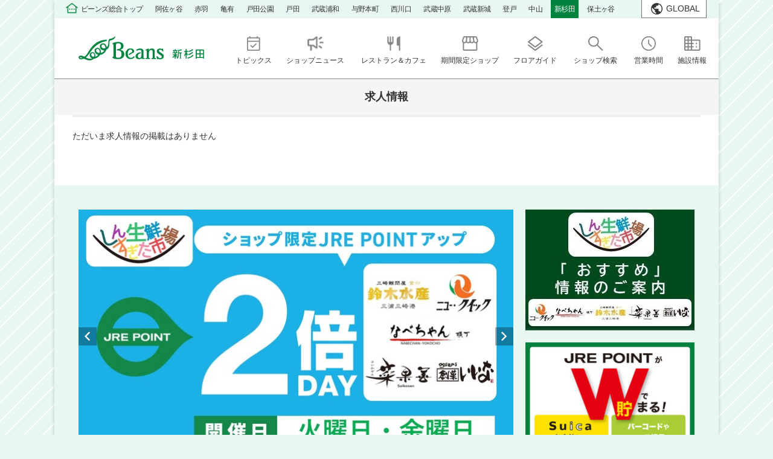

--- FILE ---
content_type: text/html;charset=utf-8
request_url: https://beans.jrtk.jp/shinsugita/shop/index.jsp?bf=5
body_size: 14846
content:
<!doctype html>
<html lang="ja"><head>
<meta charset="utf-8">
<title>求人情報｜ビーンズ新杉田 | JR京浜東北線・根岸線「新杉田駅」直結のショッピングセンター</title>
<meta name="Description" content="ビーンズ新杉田、求人情報のページです。JR京浜東北線・根岸線「新杉田駅」直結の生鮮食品、ファッション、日用雑貨、カフェ、レストラン、サービスなど、毎日のお買物に便利なショッピングセンターです。">
<meta name="Keywords" content="求人情報,ビーンズ新杉田 | JR京浜東北線・根岸線「新杉田駅」直結のショッピングセンター">
<meta property="og:type" content="website"/>
<meta property="og:title" content="求人情報｜ビーンズ新杉田 | JR京浜東北線・根岸線「新杉田駅」直結のショッピングセンター"/>
<meta property="og:description" content="ビーンズ新杉田、求人情報のページです。JR京浜東北線・根岸線「新杉田駅」直結の生鮮食品、ファッション、日用雑貨、カフェ、レストラン、サービスなど、毎日のお買物に便利なショッピングセンターです。"/>
<meta property="og:site_name" content="ビーンズ"/>
<meta name="twitter:card" content="summary" />
<meta name="twitter:title" content="求人情報｜ビーンズ新杉田 | JR京浜東北線・根岸線「新杉田駅」直結のショッピングセンター" />
<meta name="twitter:description" content="ビーンズ新杉田、求人情報のページです。JR京浜東北線・根岸線「新杉田駅」直結の生鮮食品、ファッション、日用雑貨、カフェ、レストラン、サービスなど、毎日のお買物に便利なショッピングセンターです。" />
<meta property="og:image" content="https://beans.jrtk.jp/cmsdata/img/default_bg_logo.png"/>
<meta name="twitter:image" content="https://beans.jrtk.jp/cmsdata/img/default_bg_logo.png" />
<link href="https://beans.jrtk.jp/cmsdata/css/default.css?" rel="stylesheet" type="text/css" media="all">
<!--<link href="https://beans.jrtk.jp/cmsdata/lib/swiper/swiper.css" rel="stylesheet" type="text/css" media="all">-->
<!--<link rel="stylesheet" href="https://cdn.jsdelivr.net/npm/swiper@8/swiper-bundle.min.css" />-->
<link rel="stylesheet" href="https://cdn.jsdelivr.net/npm/swiper@8/swiper-bundle.min.css"/>

<script type="text/javascript" src="https://code.jquery.com/jquery-3.6.1.min.js"></script>
<script type="text/javascript" src="https://beans.jrtk.jp/cmsdata/js/jquery-plugin.js"></script>

<!--<script type="text/javascript" src="https://beans.jrtk.jp/cmsdata/lib/swiper/swiper.jquery.min.js"></script>-->
<!--<script src="https://cdn.jsdelivr.net/npm/swiper@8/swiper-bundle.min.js"></script>-->
<script src="https://cdn.jsdelivr.net/npm/swiper@8/swiper-bundle.min.js"></script>
<script src="https://beans.jrtk.jp/cmsdata/js/swiper_plugin.js"></script>

<script type="text/javascript" src="https://beans.jrtk.jp/cmsdata/js/log.js"></script>
<script type="text/javascript" src="https://beans.jrtk.jp/cmsdata/js/jquery.lazyload.min.js"></script>
<meta name="viewport" content="width=1200" />
<link rel="apple-touch-icon" href="https://beans.jrtk.jp/cmsdata/img/webclip.png">

<style>
	body#noborito footer .footer_menu .footer-news ul li:nth-child(n+2),
	body#noborito footer .ad_foot_desc ul li:nth-child(2),
	body#noborito .header_glo .sc_footer_desc:nth-of-type(2) li:nth-child(n+2){display: none;}
</style>
</head>

<body id="shinsugita" class="view shop index bf5 pc gn_off">
<!-- Google Tag Manager (noscript) -->
<noscript><iframe src="https://www.googletagmanager.com/ns.html?id=GTM-PH5M9GP"
height="0" width="0" style="display:none;visibility:hidden"></iframe></noscript>
<!-- End Google Tag Manager (noscript) -->

<div id="main">
<header id="main_header">
<h1>求人情報｜ビーンズ新杉田 | JR京浜東北線・根岸線「新杉田駅」直結のショッピングセンター</h1>

<div class="sc_header_top_navi">
<div class="inner">
    <ul class="sc_navi">
        <li class="all"><a href="/">ビーンズ総合トップ</a></li>
        <li class="asagaya"><a href="/asagaya/"><span>ビーンズ</span>阿佐ヶ谷</a></li>
        <li class="akabane"><a href="/akabane/"><span>ビーンズ</span>赤羽</a></li>
        <li class="kameari"><a href="/kameari/"><span>ビーンズ</span>亀有</a></li>
        <li class="todakouen"><a href="/todakouen/"><span>ビーンズ</span>戸田公園</a></li>
        <li class="toda"><a href="/toda/"><span>ビーンズ</span>戸田</a></li>
        <li class="musashiurawa"><a href="/musashiurawa/"><span>ビーンズ</span>武蔵浦和</a></li>
        <li class="yonohonmachi"><a href="/yonohonmachi/"><span>ビーンズ</span>与野本町</a></li>
        <li class="nishikawaguchi"><a href="/nishikawaguchi/"><span>ビーンズ</span>西川口</a></li>
        <li class="musashinakahara"><a href="/musashinakahara/"><span>ビーンズ</span>武蔵中原</a></li>
        <li class="shinjo"><a href="/shinjo/"><span>ビーンズ</span>武蔵新城</a></li>
        <li class="noborito"><a href="/noborito/"><span>ビーンズ</span>登戸</a></li>
        <li class="nakayama"><a href="/nakayama/"><span>ビーンズ</span>中山</a></li>
        <li class="shinsugita"><a href="/shinsugita/"><span>ビーンズ</span>新杉田</a></li>
        <li class="hodogaya"><a href="/hodogaya/"><span>ビーンズ</span>保土ヶ谷</a></li>

    </ul><!-- / .sc_navi -->
    
 </div>   
</div>

<div class="inner header_wrap">

<div class="lang_btn"><a href="#">GLOBAL</a></div>
<ul class="multilang_list" style="display: none;">
    	<li><a class="cl-norewrite" href="/">日本語</a></li>
		<li><a href="https://beans-jrtk-jp-e.athp.transer.com/">English</a></li>
		<li><a href="https://beans-jrtk-jp-c.athp.transer.com/">簡体中文</a></li>
		<li><a href="https://beans-jrtk-jp-t.athp.transer.com/">繁體中文</a></li>
		<li><a href="https://beans-jrtk-jp-k.athp.transer.com/">한국어</a></li>
</ul>

<!---->

<p class="header_logo">
<a href="https://beans.jrtk.jp/shinsugita/"><img src="[data-uri]
AElEQVR4nO2dv3Ibx7LGd10np3xfQDw+DyC47PguXEXFhgM5FZRIoeFIClAlqi4COzIUWonA1AoO
GVtV5ubXJeIBLBMvcCU8AW4NzzfUcDh/ev7sYhfoXxXL54ggsFgsdr7p/rq73Gw2BcO0RTmrhptp
fc4nnGEYhpGwGGFaoZxVd4qiOC2KoiqK4hsWJAzDMIzkMz4TTNOUs2pQFMUFhAjDMAzD3IDFCNMo
5aw6LoriXVEUd/E6a46KMAzDMCr/4LPBNEE5qw6LolgYoiFzPuEMwzCMCkdGmOyUs2piScusWYww
DMMwOhwZYbIBb8jc4Q0Zb6b1Rz7jDMMwjAqLESYZiBARDXnoeK6Xm2l9ymebYRiG0eHSXiYKeEJG
ItpRFMU9z3PUm2k95DPNMAzDmODICENCNCsrikIIEBEFGRIEiGQJ0cIwDMMwRliMMDdAc7IRBMdh
Ym+QM/aJMAzDMD5YjDDXwPtxqvQESeHFZlof89llGIZhfLAYYa6AEBHNyA4Sz8gK0RBubMYwDMOQ
YDHCSOaJQuSqhwhHQxiGYZhQWIz0HHg8BngXh/gp0HTsIyVCAXNqijfkRJT2sjeEYRiGiYHFSE9A
Ke1A+TmkVLSUs2oNobBwPGwccRZkN9XFZlpf9v38MgzDMNuD+4x0EEQ7hkoZ7SA1hbKZ1ndMv8Br
faA+Dwyu5x5xwzAMwzBkODLSARD1GCo/OapZVC4cv3M1IzuD+BCRjwtOwzAMwzBNwGJkS5SzaqT0
88gtPlTOPGkYU0MyEQEZcUUMwzAM0wYsRloEAmQMAZJaQuujLorimCAoTJGRCQsRhmEYpi1YjDSM
MkRu1IIAWSGtMg8wlepRmRX7QRiGYZg2YTHSEOWsGiMKklIyS2EJAXK6mdYub8gtUNKrw5N1GYZh
mFZhMZIZiJDjBn0g1xUtECApplJThU2QoGEYhmGYVFiMZKJhEVIrJbU5xcLA8G/cM4RhGIZpFRYj
iSDVsWhAhJwp6ZedK6lVOscOEKFRu8fe8TR0E6mpjxBOlxBpbLhlGIbpKSxGIkFvkEVmT0iN52xL
gJgiI9lpoImbFCry3D8vZ1f/s1YEHEd4GIZhegKLkQjKWSXSMc8zPd0aAiSkAiYXJs9IFhGEKiLZ
S8Xbtj4TFX5+KWfVCVrVc8SEYRim43A7+ACwwC4yLa4r9AHZWhltOavO9cjOZlqXCc93B+Jj0qIA
8XGGvikcKWEYhukon/EHQwPRkHcZFlmRSvhmM60PO9DPwzivJoZyVk3g33jdISEi+FZUCMFgzDAM
w3QQTtN4yOgNoXZElabYgUEs5DZqZhEN5awS5+dhjudCJOMcJcaXakQDn4Wc4xOS/hH+lNfivG6m
NYsShmGYjsFpGgdo375INFuSRAgW2mNip9YzeEyShEk5q259+KFpGhz33ynHAcR5GoekUyDajgOF
4gkLEoZhmG7BYsRCOavmRVH8kPAUS8qMF/gs5pGRhRqvEdx7xCYiIsSIOP4Poa+vkSQQIgzFLzbT
+jj29RiGYZi8sGdEQyyuMHbGChFRHfNoM60HBCEygs8iNsUhIgLv4NcI5TDib26BEuTvYMiNYQ3D
a8oxCGHxKOBPnlta4TMMwzBbgMWIAqplLhL8IS/FIk8xpsJQ+e9Mw/N+gW8jhCxipPiPGBB9PcTz
/RPRmhAWOXqq4JyfBfzJPPU1GYZhmDywGAGIUpxHdlIVKZkvN9N6QllY8VqvCc8pxM0L/PgW2oeB
FSPZxIgEfo9R4J/lHMw3RqSFwj18DgzDMMyW4WqaT1EKnziwEeQ/gMfCFcVYwch5K8WDv53gxxRR
ERUjF0QPiSlNEZtquUaIsXJW1QHRpWyzdvDapwFprzFPKWYYhtk+ex8ZQXojRojIaEioEXLuSM2I
57R6TcRii9cb4rEmqItrJ4bkNdD2PiT98m3m12YYhmEi2GsxktAf4yUMqkG7ekQ2XK83pizOeF2b
ILmL6hLXcaTOhuksODfUVE3BRlaGYZjts7diJFKIiEXuO+ENiXxZl6fjJETcQLTYBMkEwif0OHZl
jkuISMzWhZZhGIaJYy/FSKQQEYu+6OCZ4jFw7cKDnxeCxCQsDmyCAyLFJkay+Te2TMj7aGVyMcMw
DGNn78RIpBA5gxBJXaxdYiTquXFMJ4Zf2QSHzfwafQwdJLcPhWEYhmmQvRIjkUJEpE9GmYyWVp9G
4lRZk2nzHrqsXqNU45hY8mRbhmEYZhvsjRhBe/dQIfKorTkmHo+HE0RHTGW5eh+NU4cg2vYE4W2x
K9EghmGY3rIXYgR9RELbuz9qecR/qnfBZD69fk5EhVy9P3ap30aIsOOUDsMwzJbZeTGC0s2QPiJr
9A9pO1KQ2g3UlGK5StMQ0lNnO5aiIQu71MnHDMMwTDo7LUbQTyNkx7/OZFS1YWtUJhinpGpskRFi
R9Jdm9NC7f4aMsuGYRiGaYidFSNK23Vqc6+mhUjh6eMhjjP3WPsDQpfRepeiA4HzZrgVPMMwTAfY
5ciIECL3iI9tQ4gUhKZiPwQOu8tBbgG0bagN6VZbSMUxDMMwBnZyUB7aoVPnjgQLEZTMDuFNUP0J
l6jOODV5METDtHJWrTyTgcWwu6KlhfJsB6Mi1BTNrokwhmGY3rJzYgSG1efEhwcJETz3sWPBq+DP
+AWTa48Ni/2CcHyvESGZUI4Ni3BoRGUd8TedhTANWaXmqAjDMEx32CkxggUpxAcwJi72h1joqLvu
Ao/9o5xVL7VZNnNPF1T179+Vs2qJ9M5HRF3uoErmDqIyIcekQhrK1wfwuZ8T/UHLDJVLDMMwTEZ2
LTLiauql84gyZwZRhxAjrI7wgdyRzdOEAEDU49/Ev78X4H2h8mPijJ3OoFRMuVJfEjlfqBURhmMb
4ueORTjWEJpCTJ234FuyguN1VXRdtC1glVlK4r+X1IgWopim93OJ99HKecZGRv25jpS6UqS4R4jH
z3dl08AwLsrNZrMTJ6icVSLa8Avx4S8209rrGcANIaRHiYsTtZtrZGv6HOiRmuyUs+qcGrHZTOsy
5vWV1vbUlJxY9HO19acc15gokHRWEFfzJnu/QHiMFN8T9VhXinBqLNWFRfwYx6huBL4xLeI47yP8
UPxia5znRW7fFITQ2HDsJmTk8/rz1u4NJ211gWaYbbITYgQ31nfEh5O+3MTnPMONRO6yhrgB2SIZ
10JASS3kjnrYWMOD0rhXoikxggVKLqJUIbeGd6fRXiqKCKGk4Ki8xLFnEVC4pifERZJC9nOLSOTE
cf3c2kjAsJ5y3rOcZ4KnzEeNaIgqDNebaZ3Sf4hhekHvxUjgoi6GwZG6c5az6sLxnEuX3wQ3pYVl
t/mdTJG0KEicx5ubVDGiGHIPE86N3PlOWoiGuD7vVNb47KLTahkWSR9J6a/AaNK1GMl83lPfwzxi
5AQVYzSob5Sz6ql6yJtp/XMTb6GcVV8URSFe632u1yhn1Y2FMjaiS3idz4ui+LUoij+bOj9dZRc8
I8fEBWvlGeF/DdIzLiHivGmJGwd2oSahsRA7fPH3eI5BwzcyUkqqK2RIjdVYoE7byLUHpgdrrdfM
kCAQxG7/3+WsipqVFHh8sYhrXFzzQYs5xMQkoAxf/dvjgBQdhXswlwenRFpIuQ4IPYr6wE/aMWZb
bLGIPyiK4gj/FXwoZ9WbzbR+34eTU86qIwgRIaYeCFG1mdZPOnBordBrMYKbGWURXwf6BVzVFqTn
gVF1hBSOGj4+0G96InWDtu3zjFGSGjvqvs2cic2PSxFy3tZ7Ji5Ca3yuRiNigPcluP8MhF2IEFkr
Kcc7gdfiPUSiQgR/lOhscPF/KJ47JAoBUUS5BhZapd8Akb8RIbIz3MGRDUkg+iF+voIAOTI83+cQ
QN93/L2I43yKH5XH5awS7+/+Zlp/CHi+LqU7xLG/pTywt2IksK8EqV+Hgm2ndhKy0InH4malLwji
pnesPhdugIOU3aLGpKfD7y4j0wmV/Ds0ljtvwpwoIS6IS4hX6+cAgXIMMeorTxaC5JLynvD98C1g
Z74qHsVnQln8K0RHKOc8VnS6vCEriCn9vbh8XKbnJ10z8DD5RKQtkipfY4LvvGsjkjrRu7dgMVYj
Kl9BZFAREYYj6oLYNuWseoD394Xlpf8MESJ9ps+RkWNirvhl4G7y0PHrYM+FMPdBkOg30ImpdTlu
5OfFp8iPWqKo7laXjptXvc0S0UQmeJ8pYuwuFs+HECbHOY272NVThAg5bSE+L0TS/vA8dCGnMXsY
WBZtGalZUMQqrqMxUomUXi7UxZzsK9Iwvb6twaDkOCBd9S1K8SmfGyX96fUsKRsRW7q2CS9SdkJ3
5J7HP4Nn4nNL1IOCSM+8Egv61k6KBaRknnre27N98o30UowEpGeWEWWsWcUIWBiOd+Sbo6IKEx3c
uGxipLchXdy4r9Jkhr4XstEbxWshuYuIwjHSVkmREhyTL70Qmha8Al6jE4/QuSsWVkIFywWOQ128
o6tGIJYmhPdOEpHCx4Tokvy+HeK6DamIIVeIYVNwh+gzoXo0vM3zQq43pGs/mo4xIOK07wjh8aYo
irebad0pEaL4Wp46IiEF3sOTrh1/0/ROjASkZ9YNdNocRhrJTg1iRCwqg5gIBnbmNjG23JWGZpZz
o1YijQIiZHctHXFDoVx7xwkpslNC1GXiE5zwLMlS84+2eUkhiEUfItgpGKgLJ47n+phwvCFekNDh
lnOiGPF+z3GsPuG0Dji2KyDSBgZRR4mG7RMfsGjL//7ZxZSGxVhrQxz7zw1EQ8i+jSKxcijFr9LH
yMiEuPg4c/WRROVuseM1/WoYGm3Bjcq1EDXa0KwrYHe/QHXSBKKEsqv+Qaa/QiMEeB2f92CV0ncD
wxR9DyMJWfw+d7ruosES4ZDv64+hQh4CrW7w+HVi+56McS7Uv++DGJEL3ufwdkje48fEF1qUQD7W
JipExON+Y+8gA/C5HDmMtSZeQYj0ovKnCXolRrAQU3Y2L2JDmg7hUATmk3X0kHnhab19C6Vc2HaT
26kpvFQQgj+HOKEYFaNKUYkegbbKqLfVCKtJMUIlRfBRvCrZDKMo4w/aFEWMjOgEUiQgGvB/yjGJ
iIWxoqWcVaKU9bHyT8In8WYb76ecVb9TxYMjAnAf4kovY7ax9yJE8lk3DoMMJUReZ+irsXL8Ljby
YNrFkW96BCGyU1N4Q8Eueej57FTuhXhrsDhQwvI7kSJz0IU5KU17onIKvSjjNFKtj3BNrfrkA0Oq
RPU7uNIT+uLfyaqXEDbT+pUjElTgd8+KoviX6CPCQuQ/9EaMEEPkuXwirujCcwiDHJBuegQhUuzS
FN5YVPMrkYe4rihQHpfcaC3g2upj2XYuUgRf21VmFYy6wQiPjmgFv5nWhz38bt8QFageKbR/01M0
u1TG+kz7/7KyR/g3hAjhaIhGL8SIMjTLR64F2XezW8BA2Tgo9/QJkZOemlaDDX4+ECF5EfAnx77P
EtcfJf2TI0VGuc5f9rSHTA6Wie8916IeImqE6L3wtA3YNfRKkK8M70+PmPQ+KiJBqulniJKvIUCe
UIykQriZxNuu0xfPCKXk76VpQVZ6deic2/wVMBGaPB6SGM9BUDRFqRrylUouezzVs6ld6jxgcNoB
HusSAaSuoiliRGlS5vu8T5qeutxxOtE/B74OV68fHfG4CzQ73Iduqvqu3yRG9AV3K14Ric0YW86q
n/TuqJQKk8201qMjXmB+/U2YgMtZxX1GugTEBGVBvr5BEyeoPofgOLWUYvrKAMXN5RI9HyhhWJKz
HrunMXExXQYslHsDFgpqGWeRSYysY3fsiH7NCVViPza5kOG7Jnu7HCKKcIkGaV1JE3QpIjQPbGkv
vs+/yEGQuxTdwoJtEhySIxhEb/yb9v9/0ooHghfzhvCV5GahnFWPYXyVHWZ/QofW7/chpdNpMULs
KXLDJ4Kc+ymx/PdA6dSpD5Sj7K4PlIZap/AM3Nod4yZvQnZalT0zRgGdR5OmjO4BiwAxciAWCEeq
ixJej+kXQ45+NTF1Ga8/xnXnqjAZ73NLchvou0LxsulUOxgl+cpTiULppKr/3tT2/Siil0V0hAHp
klsNyoRwgFE1GcdsmgLn9UHOoYJdpeuREUpPkesdBioeQrs4Sp6jDO8q5RG4u76LJmQ/QNmvtB2c
zZMwxjGHtntmIeIBc4FWAed25PAKUUpZQ/vFUHqjrDFgL2u5sOLBojYYyzW8cRcZE9vk6+xslGTH
sEVFnmIicJLhVpvUa+JJLtHTdTprYCX2FLn2iShtul1DtGr82IyTD1XnOxaBZcTh31UGt1WOm/ld
FiKNEuLhSE13kT4PcZ2iJ8ovngVMDLEb5BQiIhKC6/vvwE6nMd+BvUApKY81Y4v7w9+IrjIdAhGL
x5Yj+sLxOy+ikghpq98tQuQDKm/2QogUHY+M+NIz1z4RhJttC09tmtqLHcnEsOsVguRUCdmPsOuN
7aaYk9RW5vtGyG7TKApzVU3heY4JM5WWuF6zNq+LiBqu8Z06zTlkcBfB3J5hZIRE8lyJkvRuyCWl
K2pMm/EtV5X4xIbwdATNwEE581PPc79FRGSvSn87KUY8Q+AKQz8R2032xFZpArFxapnmOZche4T7
U280qaxxk9r1hlq5CQp9W1qsJ3slsMgsPNdP9unCyusviJGQFa77RY+nPm8FCJJDnL/YDrXinvfO
4F9jPnGrHbyhc2pyFYri4/Dxazmr7vvSNRBVDzwipKnZNL8TRkxYSZk3E0LnxAhxIu9I8YkcWm60
K0qjKrQSLzRBImZ/jOXCkOlGE0v0pFUmuPIia+8YXDMLzzUjR/rPm/iMiUKEPP2WsYPPbxg4K8mE
jJJwOnZ7PLYYaHW+gufjVrt7REEe4MdVaSTYy2iISqc8Iwhl+3b/+twZm+AgL+BwtNfaP4+1x3zc
TGshlH5solmXATFK/p8iLcM3pK0Sde6xmPztESLiMxam6UbEJlGILHEMLEQ+kRQVwv3kEJ9vLLJ1
AFcxtYwhKmJKw6ii4QFm7FxRziphbv3foij+QqmuS4i8R+nu/X3vyNq1yIgvFXJmCF/a2n+H5tz1
HWxlGoqHSMoCu9kQEyCFlZxEy+76boCoWMyxuKJyZ4hENPYZY3dOESK8+75N8vnAOR3jXnEcGVE9
UJordjpthh4ZQf04DH1HVJ6FeDEyo0dF3hgExSttGN5jcZ8QXVaJkZD3SMm0YVD90zEF2UTKvKBo
j09nxAi+tC6fyMoyCM5oPIy40Z8aGhgNTZEa5UYjG6vFlOdK1kqPEvaE9Be9F8mlYQGqEbFrdLLy
FsYnMBbwWQ8T2g4cYPxE10UjpY+Ijq8vSUFMlWRDMZiqvDFM4X0F0aJWwhwhqvIKqRsTbYoQyTNK
G3qJwWjsNSfb/jaETqRpCLu4NXwiN76MjmZiRegcCDy3XsLoDJEidSMWF/FaXxLDsivsjEW650sM
wmJzajPk6k5LmQSsX29zzMg5gwj5TqT5mhYigOJXOGGTansgDXaI6yGUe0RxuYvoZa9NR0t+0qMi
pvQJDKu60fQZ/t3U1l4dkkcSIkj3tCrGtsnWIyPYMejVLDox5W6DCAOjvvMgCxpiOP+blhYjJg7b
9XJJiHzdEK64Xltf7OG7oqQP92E+SqeQU6WJ1VU6oqHinNO3QemGINB6XU81WYWDEBX4myNU+bzB
v38oZ9XPEFJvIWiCjhselMfwozzZYsqqNbYqRpRGZS5+dEQNXGFLV0dNKmQxQjALvmQh0jpBkRHH
jf6ckPM/QAffbS8WNg+VyrrhqMg+TacNBoM45diKkO62o66KSJSjGktSTYPmFHwdRn3eiywgAqGn
Vv4kpDe+h1H1ifqPMUPyJIoQKfD+RWnu9yGplj6ytTQNvoy+xfnENbvBc0N92MbIbqWrpUuILPc4
zLpNQioR9GoqFaqI7MLQQooYaTpiw2LEgxCtm2k9CKy4oXy2nQLGVle/jl/xGBu6GGkkQoDIhf7c
3nQK/u5fuSphNCEiofY86TXGyAiEwki5ucpdobxhnyN0fR6zE1SEiCtMWRNH47vmjywSFwjne8P7
8Blv12wUbB+EwkPC4NYomohoYcKz7/lGhM7BTdPIUD+mGcQ9DuldSmqt7R5HSWAcvs3IqfIrKlFu
LP6IVthmtjTBz4qp9i3V25E6n6a4GZkxVST9aepjsmvciIwIQ2g5q8QC/A5zYSq93BU/z5FeETMV
RC38nFoPT+xmugzYBbh2rZU6a4aA/h6sYgSm23OCEOl8Wd6OErqL9KX0KCm/b3O1j0+AEvZPEcbc
9wLgfpkcBcKmyxWZ6x0QIq7SXR0hSPTd/62FuclUBZ5bRjham5KrnCubEPF2eN0FrsUIWrD/EVGi
KifWvoMwmdhuyDCr/kEQIiFlbL5FQqRrLnxiCSJJP65bIgI3IMqgMxYiW8LRlddGTYjwUdNsuz47
aNtiqxOIewruZReIwqWyM9cN0i6/a1UpJhGhRx7ErJfflAqSVlI0Gj+j9LYVfwYEmGiQZvLG7I0Q
KaQYwcRIXwt2CnexSAtRslB3DXgNn1k1uAkTzK2+0ks582HhECWmxeYq6gIBcoyo0R+EcOm+CxHq
brGpXXaoyc8rNCBWKLtXqxhPRSx6ENYbIYi3FIXpVaqgCbBxkREo2QckKUKCe0UbnZ0bBYvrr5oQ
eW9JMzwzCIzPUY1impjbuBhBaqbxqIiowiln1V+G/iWSN/skRAT/wJfIN6o/lAPsTEVU4gSLk+8m
ltINkiJ0CuWYVqrvBSF9/fjW6H4Y4nYvZIppX0vwEGGjRteyV6Ag+vZtwJ+cBVQ5TZDCdHEA30hW
s6HBJF1ZPCoUb0uUCMwUAdhFDhChTRXXF30Vew7Pwwe0O/+gtz7Av91HFEVGBqQQMJlaW4lWNCkA
lE61roZvyYP++shnLYQHHxK+YKJqZhBr8kRDoZCc610c13NEOkxRoYPAsrsCzvjhvgkRGTVC973Q
CFu2BQ5ChCJKJWtLV18j2L2+JDz0WxxLFgKm7hZEc2qsqTvbe+o5pvvUPUR/U/BFV/SmjJ0AvTb+
sngenD0ysPA/gWgR/TjeWibmfmhLjORGdHVFA7O/INhsQkScp6/3UYgUqKZxqXm5wN+JWJip/Ogq
3w1ghBtxbFv2FPZ26imMvCmRNSFkFqnVRjgOX/M8neBInBhcqIXpbbxGhUD0NaEMjjSJ+bXFL0WZ
LH2gTqUmHsswMOK0szgaHIppu5cJn7nv3tXlPkWmTqFPZCMwF0KslLPqa+Uhpom5wY3Dtgnayh/h
xzez56qba4Mi5PfI+VpXpLR4D8HW9OwEi6vefn2ERT+0bNLGi0xC5Kq7IY7PV6mTmxqlu/vaGTHV
tyCHgUWltrBIxgwie5Tg6ZHC13edvcY1GTwUjzCG3jbp95QoykQF3AXlHEAU8VTfm9haCkSJUGIk
rZOfgRAc5ax6q+34fc3M9Oe4qmIpZ9WRxUfhFTXbBNGcI6SbjojN2j7AxCuEyN54Q2zYxMip6UYH
s+jVbgxfnnFijvO5XExydCfFjiWms2EMexsN0TjP4Dm6hzLxE3x2F7bFGwvjQBHFoZEwOeco+noT
x0YsUS8QTRAG6FNMY7a+Lp5zhO+V63mtzQBxbCeEtI4qAl3HJL9PIec5VqC2UTZMOTaKGdU1IuA1
zptNMN4A17QvxVN33BD/BKmaDzBeBptNLV1QC/T86GyKBgIqpIxZzrV5xSLkE2XxP/89N+T51/CS
GEWJBObXeabwrYgwzHMMjMOXu4kR/wXOzRzHyo3MPgnTmImkbZM1ioXrP0b4LjXfwWHAYu9Na+L6
D0lZLrHrvlCO6xDCKOY7JL4jg5DzDCH2B+GhYlGObmQIUei7X61w/K57H8XHI+8VpzYhgciZz/Qd
fD63AcyZb23dSA3TYEvt979ZUhpfu8RNOat+16Iy2Q2ghGP/i9CgTc6paXRib1tpFSL3qUJSiBFx
0/nb8Zhau0kV2MEMGvJnrHBjXKR++XCDW2Q6zjPcVPY9EmJEGVufK4WXkxV2qdk/O2VXm6M03sUK
QooU0SF2OY6BUq0jkZ6zjzj/1wsyqq5Sztka96Vz28ZA+WxkxCXU+6aa4hfq9QOzakhEcG0wFw+I
5/LRLtx3CAu6WMx/01IcInpwY+6L4Xm7IEaeWtJLbxURkqVlvA+DGCELgm2+9j8Q1n3h+GLpXVib
5i6ORaRwlth5nseE1dHGe0A09enUys3unKMgbiAcx1gAZApl24bHxkSIBNfFBDvuGO+Kj6hIHFKW
w4gUi4uVMoCS8pz6ubiqnMJxpYq3A+XedGip9Jkkvs6N7tOaxyY0PXkQcW3sVSoYi/XXysL+Hr1I
+sAb5ZilAHnLaRg6V56RzbQ+juha6eMMO5GUm/M9/DyHG1iN0ujRGsmh8jMg7oROFHPYBQuPeHDu
FmgEdUeZcTRsqdJJ9pBx+jNyg9caYqEdZ/guyQhhdDpQ8VDliNy8lB4INP9L+Sxzf7/aGsyn+k2a
TpnUECK71DiRJCxEVAOGWGrPjzda2W8TzdHuu34phFQ5q/6rI+JDP9Y2Otcmv3a52XyKqhDzlzbW
WAROVa9JQrVDW4iKHp6o2wKK+XSoCcaUVMISwvQCEazO3LzxfRoqaU3f+5Ri+zS3kMJmQ5rOqd9v
Y8oUlT4h/WFMaZpRxh5HRgN8pPnWxi0fSTmrPho+05OATZCJWk8JMcw+cEOMKF+ysbKjtd1Al9gd
XFDSKIqnoAlTaQxymm6yYZZJBwuH3HkeWna7H5W8+2Ufy6m19ylpNRqH7+JA8VLI/14o/7VWNDHX
51H1vSxxP7koPgnvoSa+TaJoqXSCPuVzzuwrRjGio9xAP6buPCN3aLnZ994gDMNkAPezQ07vMkwa
JDHSFAjVhs4SSWGFPCxHQxiGYRimI2xVjEgQ0pTRkiaalTVeVcEwDMMwTBydEAdiaBMAAAA1SURB
VCMqmSswzmAG40gIwzAMw3SUzokRHeRkpQFMdl40VeasFCPYBfcGYRiGYZgeUBTF/wNNDbG4Khze
wAAAAABJRU5ErkJggg==
" alt="ビーンズ新杉田"></a>
</p>

<div class="btn_menu sp_view off">MENU</div>

<div class="header_glo">
<nav><!--grobal navi-->
<ul class="glo_menu_list">
<li class="glo_menu_items"><a data-value="1" class="glo_menu_inner" href="https://beans.jrtk.jp/shinsugita/event/eventnews.jsp"><span>トピックス</span></a></li><li class="glo_menu_items"><a data-value="2" class="glo_menu_inner" href="https://beans.jrtk.jp/shinsugita/shop/index.jsp?bf=2"><span>ショップニュース</span></a></li>
<li class="glo_menu_items"><a data-value="3" class="glo_menu_inner" href="https://beans.jrtk.jp/shinsugita/shop/gourmet/"><span>レストラン＆カフェ</span></a></li><li class="glo_menu_items"><a data-value="4" class="glo_menu_inner" href="https://beans.jrtk.jp/shinsugita/event/eventnews.jsp?cat=2"><span>期間限定ショップ</span></a></li><li class="glo_menu_items"><a data-value="5" class="glo_menu_inner" href="https://beans.jrtk.jp/shinsugita/shop/floor.jsp"><span>フロアガイド</span></a></li>
<li class="glo_menu_items"><a data-value="6" class="glo_menu_inner" href="https://beans.jrtk.jp/shinsugita/shop/index.jsp?bf=8"><span>ショップ検索</span></a></li>
<li class="glo_menu_items"><a data-value="7" class="glo_menu_inner" href="https://beans.jrtk.jp/shinsugita/shop/hours.jsp"><span>営業時間</span></a></li><li class="glo_menu_items"><a data-value="8" class="glo_menu_inner" href="https://beans.jrtk.jp/shinsugita/shop/access.jsp"><span>施設情報</span></a></li></ul>
</nav>


</div><!--//header_glo-->
</div><!--//inner-->
</header>
<div id="ViewToken" style="display:none">7092957727dce0526a2821d6b2cc8d84</div>



<div class="AllPageBnr">
<div class="bnr_title"><p>重要なお知らせ</p></div>
<div class="bnr_list">
</div>
</div>
<script>
$(function(){
    //1件もなければ非表示
    if(($('.AllPageBnr .bnr_item').length) <= 0){
        $('.AllPageBnr').hide();
    }else{
//TOPページ以外
    if(($('body.bf0').length) <= 0){
        $('.AllPageBnr').addClass('other_page');//class付与
        $('.bnr_title').hide();//タイトル非表示
        $('.bnr_list .bnr_item:gt(0)').hide();//1件残して非表示
    }else{
    $('.bnr_title').fadeIn();
    
    }
    $('.bnr_list').fadeIn();
    
    }
});
</script>
<style>
/*
.AllPageBnr {
}
.AllPageBnr .inner .bnr{
	text-align: center;
	padding:10px;
	border-bottom: 1px solid #d9d9d9;
    margin: 0 -30px;
}

.sp .AllPageBnr .inner .bnr{
	padding:0 10px 10px;
    margin: 0 -12px;
}
    
.AllPageBnr a{
	background: #ffffff;
	color:#333;
}
*/
</style><div id="contents">

<h2>求人情報</h2>
<div class="inner">
<div id="contents-main" class="all">
<div id="recruit" class="section">

<div id="goodslist-header-navi">

<dl class="cat">
	








</dl>
</div><!--//goodslist-header-navi-->

<div class="RecruitItemList">
      

















































<!--</div>-->
</div><!--//RecruitItemList-->

</div><!--//recruit-->
</div><!--//contents-main-->
</div><!--//inner-->
</div><!--//contents-->

<div class="main_banner_area">
<div class="bnr_wrap">
	<section class="bnr_swiper" id="banner">
		<section class="swiper-container">
		<ul class="swiper-wrapper">
			<li><a href="https://beans.jrtk.jp/shinsugita/event/item_eventnews.jsp?id=1078"><img class="swiper-lazy" src="https://beans.jrtk.jp/cmsdata/img/spacer.gif" data-src="https://beans.jrtk.jp/photo/10288-720.jpg" alt="毎月“５”のつく日、5日、15日、25日はJRE POINT2倍DAY！"/><div class="swiper-lazy-preloader"></div>
</a></li>
<li><a href="https://beans.jrtk.jp/shinsugita/event/item_eventnews.jsp?id=47"><img class="swiper-lazy" src="https://beans.jrtk.jp/cmsdata/img/spacer.gif" data-src="https://beans.jrtk.jp/photo/10992-720.jpg" alt="毎週火曜日・金曜日はしんすぎた生鮮市場限定JRE POINT2倍デー！！"/><div class="swiper-lazy-preloader"></div>
</a></li>
<li><a href="https://www.jrepoint.jp/point/app/"><img class="swiper-lazy" src="https://beans.jrtk.jp/cmsdata/img/spacer.gif" data-src="https://beans.jrtk.jp/photo/12756-720.jpg" alt="JRE POINT アプリのご紹介"/><div class="swiper-lazy-preloader"></div>
</a></li>
<li><a href="https://www.jrepoint.jp/campaign/0061001761/"><img class="swiper-lazy" src="https://beans.jrtk.jp/cmsdata/img/spacer.gif" data-src="https://beans.jrtk.jp/photo/12558-720.jpg" alt="JRE POINT ためて、つかってキャンペーン -第4弾-"/><div class="swiper-lazy-preloader"></div>
</a></li>
<li><a href="https://www.jreast.co.jp/card/campaign/adm/jrecard.html"><img class="swiper-lazy" src="https://beans.jrtk.jp/cmsdata/img/spacer.gif" data-src="https://beans.jrtk.jp/photo/12553-720.jpg" alt="JRE CARD 冬の新規入会キャンペーン"/><div class="swiper-lazy-preloader"></div>
</a></li>
<li><a href="https://www.jrepoint.jp/campaign/0061001852/"><img class="swiper-lazy" src="https://beans.jrtk.jp/cmsdata/img/spacer.gif" data-src="https://beans.jrtk.jp/photo/13537-720.jpg" alt="キュンパス特典"/><div class="swiper-lazy-preloader"></div>
</a></li>
</ul>
        <div class="swiper-pagination"></div>
        <div class="swiper-button-next"></div>
        <div class="swiper-button-prev"></div>
		</section>
	</section>
    
	<section class="bnr_swiper" id="mediumbanner">
		<ul>
			<li><a href="https://beans.jrtk.jp/shinsugita/event/item_eventnews.jsp?id=1619"><img class="lazy" src="https://beans.jrtk.jp/cmsdata/img/spacer.gif" data-original="https://beans.jrtk.jp/photo/11063-280.jpg" alt="しんすぎた生鮮市場「おすすめ」情報のご案内"/>
</a></li>
<li><a href="https://beans.jrtk.jp/shinsugita/shop/jrepoint/"><img class="lazy" src="https://beans.jrtk.jp/cmsdata/img/spacer.gif" data-original="https://beans.jrtk.jp/photo/6016-280.jpg" alt="JREP入会受付中"/>
</a></li>
</ul>
	</section>
</div>
<section class="bnr_swiper smallbanner" id="smallbanner1">
    <section class="swiper-container">
        <ul class="swiper-wrapper">
        <li><a href="https://page.line.me/uqn5793f?openQrModal=true"><img class="swiper-lazy" src="https://beans.jrtk.jp/cmsdata/img/spacer.gif" data-src="https://beans.jrtk.jp/photo/10253-300.jpg" alt="LINE友だち募集中"/><div class="swiper-lazy-preloader"></div>
</a></li>
<li><a href="https://beans.jrtk.jp/shinsugita/shop/jrepoint/"><img class="swiper-lazy" src="https://beans.jrtk.jp/cmsdata/img/spacer.gif" data-src="https://beans.jrtk.jp/photo/13229-300.jpg" alt="JRE POINT WEBサイトの登録方法はこちら"/><div class="swiper-lazy-preloader"></div>
</a></li>
<li><a href="https://beans.jrtk.jp/shinsugita/shop/page.jsp?id=13"><img class="swiper-lazy" src="https://beans.jrtk.jp/cmsdata/img/spacer.gif" data-src="https://beans.jrtk.jp/photo/6470-300.jpg" alt="求人募集"/><div class="swiper-lazy-preloader"></div>
</a></li>
</ul>
        <div class="swiper-button-next"></div>
        <div class="swiper-button-prev"></div>
    </section>
</section>
</div>




    <div class="footer shopsearch">
    <h4>SHOP SEARCH</h4>
    <div class="inner">
    <ul id="cat_title_list">
	<li class="catttl"><a href="https://beans.jrtk.jp/shinsugita/shop/index.jsp?bf=6&cat=1">フード</a></li>
<li class="catttl"><a href="https://beans.jrtk.jp/shinsugita/shop/index.jsp?bf=6&cat=2">レストラン・カフェ</a></li>
<li class="catttl"><a href="https://beans.jrtk.jp/shinsugita/shop/index.jsp?bf=6&cat=3">ファッション</a></li>
<li class="catttl"><a href="https://beans.jrtk.jp/shinsugita/shop/index.jsp?bf=6&cat=4">グッズ</a></li>
<li class="catttl"><a href="https://beans.jrtk.jp/shinsugita/shop/index.jsp?bf=6&cat=5">サービス</a></li>
</ul>
    </div>


    <h4 id="h4_shopsearch_tag"><a href="https://beans.jrtk.jp/shinsugita/shop/tag.jsp">TREND TAG</a></h4>
        <ul class="tag_list">
            










<li class="tag_list_name"><a href="https://beans.jrtk.jp/shinsugita/shop/tagitemlist.jsp?tagid=2985">お菓子・スイーツ</a></li>
            

<li class="tag_list_name"><a href="https://beans.jrtk.jp/shinsugita/shop/tagitemlist.jsp?tagid=4630">さつまいも</a></li>
            

<li class="tag_list_name"><a href="https://beans.jrtk.jp/shinsugita/shop/tagitemlist.jsp?tagid=4629">チップス</a></li>
            

<li class="tag_list_name"><a href="https://beans.jrtk.jp/shinsugita/shop/tagitemlist.jsp?tagid=4611">あんみつ</a></li>
            

<li class="tag_list_name"><a href="https://beans.jrtk.jp/shinsugita/shop/tagitemlist.jsp?tagid=4610">くず餅</a></li>
            

<li class="tag_list_name"><a href="https://beans.jrtk.jp/shinsugita/shop/tagitemlist.jsp?tagid=4599">1月</a></li>
            

<li class="tag_list_name"><a href="https://beans.jrtk.jp/shinsugita/shop/tagitemlist.jsp?tagid=4494">ヘルシーなお弁当</a></li>
            

<li class="tag_list_name"><a href="https://beans.jrtk.jp/shinsugita/shop/tagitemlist.jsp?tagid=4135">フロプレステージュ</a></li>
            

<li class="tag_list_name"><a href="https://beans.jrtk.jp/shinsugita/shop/tagitemlist.jsp?tagid=4495">数量限定</a></li>
            

<li class="tag_list_name"><a href="https://beans.jrtk.jp/shinsugita/shop/tagitemlist.jsp?tagid=4035">スイーツボックス</a></li>
            

</ul>
    </div>
<footer>


<div class="sc_foot_desc">
    <div class="footer_menu inner">
    <dl class="footer-seach">
    <dt>ショップ検索</dt>
    <dd>
    <ul>
    <li><a href="https://beans.jrtk.jp/shinsugita/shop/floor.jsp">フロアから探す</a></li>
    <li><a href="https://beans.jrtk.jp/shinsugita/shop/index.jsp?bf=8">カテゴリから探す</a></li>
    <!--<li><a href="https://beans.jrtk.jp/shinsugita/shop/gourmet/">レストラン＆カフェ</a></li>-->
    <li><a href="https://beans.jrtk.jp/shinsugita/shop/index.jsp?bf=4">ショップサービス一覧</a></li>
    <li><a href="https://beans.jrtk.jp/shinsugita/shop/index.jsp?bf=5">求人情報一覧</a></li>
    </ul>
    </dd>
    </dl>

    <dl class="footer-news">
    <dt>最新情報</dt>
    <dd>
    <ul>
    <li><a href="https://beans.jrtk.jp/shinsugita/event/eventnews.jsp">トピックス一覧</a></li>
    <!--<li><a href="https://beans.jrtk.jp/shinsugita/event/eventnews.jsp?cat=2">期間限定ショップ一覧</a></li>-->
    <li><a href="https://beans.jrtk.jp/shinsugita/shop/index.jsp?bf=2">ショップニュース</a></li>
    <li><a href="https://beans.jrtk.jp/shinsugita/shop/sale.jsp">セール</a></li>

    </ul>
    </dd>
    </dl>

    <dl class="footer-facility">
    <dt>施設情報</dt>
    <dd>
    <ul>
    <li><a href="https://beans.jrtk.jp/shinsugita/shop/hours.jsp">営業時間</a></li>
    <li><a href="https://beans.jrtk.jp/shinsugita/shop/access.jsp">施設情報</a></li>
    </ul>
    </dd>
    </dl>
    <dl class="footer-sc">
    <dt class="sc_logo"><a href="https://beans.jrtk.jp/shinsugita/">
    <img class="footer_sclogo" data-orglogo="https://beans.jrtk.jp/shop/sclogoimg.jsp?scid=12" alt="ビーンズ新杉田">
    </a></dt>
    <dd>
    <p class="sc_name">【ビーンズ新杉田】</p>
    <p class="address">〒<span class="zip">235-0032</span> 神奈川県横浜市磯子区新杉田町6番地</p>
    <p class="tel">TEL:045-776-3315</p>

    <ul class="sns_link">
    <li class="line"><a href="https://page.line.me/uqn5793f?openQrModal=true"><img class="lazy" src="https://beans.jrtk.jp/cmsdata/img/spacer.gif" data-original="https://beans.jrtk.jp/cmsdata/img/ico_line.png" alt="line"></a></li></ul>

    </dd>
    </dl>     
    </div>
</div>


<div class="footer_list brand_link">
<div class="inner">
<div class="brand_logo"><a href="/"><img class="lazy" data-original="https://beans.jrtk.jp/cmsdata/img/main_logo.png" src="https://beans.jrtk.jp/cmsdata/img/spacer.gif" alt="shapo"><span class="sp_view">ビーンズ総合トップ</span></a></div>

<dl class="sclist">
<dt class="sp_view">ビーンズ店舗一覧</dt>
<dd class="footer_sc_navi"></dd>
</dl>
    <script>
    $(function(){
       $('.footer_sc_navi').html($('.sc_header_top_navi .sc_navi').clone());
    })
    </script>

<dl class="kanren">
<dt>関連施設：</dt>
<dd>
<ul>
<li><a href="https://shapo.jrtk.jp/" target="_blank">シャポー</a></li>
<li><a href="https://www.ecute.jp/akabane/" target="_blank">エキュート赤羽</a></li>
</ul>
</dd>
</dl>
    
</div>
</div>

<div class="ad_foot_desc">
<div class="inner">

<ul>
<!--<li><a href="https://beans.jrtk.jp/shinsugita/shop/jrepoint/">JRE POINT</a></li>-->
<li><a href="https://www.jrtk.jp/privacy/" target="_blank">プライバシーポリシー</a></li>
<li><a href="https://beans.jrtk.jp/contact/?ref=shinsugita" target="_blank">お問い合わせ</a></li>
<li><a href="https://beans.jrtk.jp/cs/improved/?ref=shinsugita" target="_blank">サービス向上委員会</a></li>
<li><a href="https://www.jrtk.jp/" target="_blank">株式会社ジェイアール東日本都市開発</a></li>
</ul>
    <div class="copyright">
    <p>Copyright &copy; JR East Urban Development Corporation</p>
    </div>
</div>
</div>

</footer>
</div><!--//main-->

<!--　cookie利用の文面
<div class="cookie_notice" id="CookieNnotice">
  <p class="cn_txt">当サイトは、閲覧動作などお客さまの利便性向上やアクセス解析によるマーケティング活動を目的として、Cookieを利用したサービスを提供しています。Cookieに個人を特定できる情報は保存されませんが、ブラウザの設定で受け入れを拒否できます。ただし、Cookieの受け入れを拒否すると、サイト内の機能や設定が失われる可能性がございますのご注意ください。詳しくは<a href="#" target="_blank">プライバシーポリシーを御覧ください。</a></p>
  <p class="cn_close_btn"><span class="closebtn" onclick="closeCookieNotice()">閉じる</span></p>
</div>
-->



<script>
$(function(){
let scid =12;
let logo_scid ='logo_scid_'+12;
let sclogo_bs64 =$('.header_logo img').attr('src');
//    console.log(sclogo_bs64);
//let ses_get_scid = sessionStorage.getItem('ses_scid');
/*
if((ses_get_scid!='')&&(ses_get_scid!=null)){
 //現在のscidとセッションストレージのscidが一致しない場合はクリア
 if(ses_get_scid!=scid){
    sessionStorage.clear();
 }else{
 
 }
}
*/  
/*
sessionStorage.setItem(logo_scid,sclogo_bs64);
sessionStorage.setItem('ses_scid',scid);
if(sessionStorage.getItem(logo_scid)!=''){
    $('.footer_sclogo').attr('src',sessionStorage.getItem(logo_scid));
}else{
    $('.footer_sclogo').attr('src',($('.footer_sclogo').attr('data-orglogo')));
}
*/
if(sclogo_bs64!=''){
    $('.footer_sclogo').attr('src',sclogo_bs64);
}else{
    $('.footer_sclogo').attr('src',($('.footer_sclogo').attr('data-orglogo')));
}


});
</script>
</body>
</html>


--- FILE ---
content_type: text/css
request_url: https://beans.jrtk.jp/cmsdata/css/default.css?
body_size: 23818
content:
@charset "UTF-8";

@import url("https://fonts.googleapis.com/css2?family=Material+Symbols+Outlined:opsz,wght,FILL,GRAD@40,400,0..1,0");

/*基本設定*/
:root {
    --color-base-text-dark: #333; /*テキストの色*/
    --color-base-line-dark: #878787; /*主に濃い罫線グレー*/
	--color-base-line-light: #f0f0f2; /*主に薄い罫線グレー*/

    --color-base-bg-light: #f4f5f5; /*薄いグレー */


    --color-base-main-dark: #00833E; /*緑色*/
    --color-base-main-light: #E8F8F0; /*薄い緑色　主に背景用*/
    --color-base-main-midlight: #E8F8F0; /*薄い緑色　主にボタン用 */

    --color-base-accent-dark: #F29600; /*オレンジ　TOPのグルメなど  --color-005 */
    --color-base-accent-light: #FDEACC; /*薄いオレンジ　TOPのグルメなど背景用  --color-006 */


	
	--fontfamily-base: "メイリオ", "Meiryo", "ヒラギノ角ゴ Pro", "Hiragino Kaku Gothic Pro", "游ゴシック体", "Yu Gothic", YuGothic, sans-serif;
	--fontfamily-english: "Lato", sans-serif;
	
	--fontfamily-icon: "Material Symbols Outlined";

/**/

    
    --color-goodslike: #F29600;
  
    --inner-Max-Width :100%;
    --inner-Min-Width :100%;
    --inner-Width :90%;

    --box-radius-small:5px;
    --box-radius-medium:10px;
    --box-radius-large:15px;
    --box-radius-xlarge:20px;
    --box-radius-full:50%;
  
}
html { }

body, div, dl, dt, dd, ul, ol, li, h1, h2, h3, h4, h5, h6, pre, code, form, fieldset, legend, input, textarea, p, blockquote, th, td, address {
  margin: 0;
  padding: 0; }

table {
  border-collapse: collapse;
  border-spacing: 0; }

fieldset, img {
  border: 0; }

address, caption, cite, code, dfn, em, th, var {
  font-style: normal;
  font-weight: normal; }

li {
  list-style: none; }

caption, th {
  text-align: left; }

h1, h2, h3, h4, h5, h6 {
  font-size: 100%;
  font-weight: normal; }

q:before, q:after {
  content: ''; }

abbr, acronym {
  border: 0;
  font-variant: normal; }

sup {
  vertical-align: text-top; }

sub {
  vertical-align: text-bottom; }

input, textarea, select, button {
  font-family: inherit;
  font-size: inherit;
  font-weight: inherit; }

input, textarea, select, button {
  *font-size: 100%; }

legend {
  color: #000; }

img, a img {
  vertical-align: bottom;
  border: 0px; }

ul, ol, li, dl, dt, dd {
  list-style-type: none; 
}
table {
  border-collapse: collapse; }

pre {
  white-space: -moz-pre-wrap;
  white-space: -pre-wrap;
  white-space: -o-pre-wrap;
  white-space: pre-wrap;
  word-wrap: break-word; }

/*
<body>のID名ルール
施設名のアルファベット

<body>のクラス名ルール
・ファイル名
*/
body {
  background: #FFF;
  font-size: 90%;
  color: var(--color-base-text-dark);
  font-family: var(--fontfamily-base);
  line-height: 1.6em;
  position: relative;
}
body.pc {
	background-size: auto auto;
	background-color: var(--color-base-main-light);
	background-image: repeating-linear-gradient(-45deg, transparent, transparent 20px, rgba(255, 255, 255, 1) 20px, rgba(255, 255, 255, 1) 22px );
}

a {
  text-decoration: none;
  color:var(--color-base-text-dark); }

a:hover {
  text-decoration: none;
  opacity: 0.8; }

img {
  max-width: 100%; }

a.hoverlink {
  display: none; }

a.hoverlink {
  display: block !important;
  position: absolute;
  top: 0;
  left: 0;
  width: 100%;
  height: 100%;
  overflow: hidden;
  text-indent: -9999em;
  z-index: 5; }

/*商品画像を背景で読み込む共通*/
.img_bg_css {
  display: block;
  width: 100%;
  height: 100%;
  min-height: 40px;
  background-position: center;
  background-repeat: no-repeat;
  background-size: cover;
  border-radius: 0px;
  box-sizing: border-box; }

pre {
  font-family: var(--fontfamily-base)}

/*ニュース画像がなくlogoに置き換わる箇所　共通*/
.img_bg_css.no_img_logo {
  background-size: 70% auto;
}

img.no_img_logo {
  background-image: url(../img/default_bg_logo.png);
  background-position: center;
  background-size: contain; }

/*画像をimgで設置するがcssのcoverのようにする*/
.img_objfit {
  width: 100%;
  height: 100%;
}
.img_objfit img {
    width: 100%;
    height: 100%;
    object-fit: cover;
    font-family: 'object-fit: cover;';
    border-radius: 0px; }

.img_objfit img.no_img_logo {
  object-fit: contain;
  font-family: 'object-fit: contain;'; }


body.pc .sp_view {
  display: none; }

.ico_new {
  font-family: var(--fontfamily-english);
  position: absolute;
  margin: 0;
  top: -10px;
  left: -10px;
	text-align: center;
    color: #fff;
    padding: 5px 0;
    font-size: 11px;
    border-radius: 50%;
    background: var(--color-base-accent-dark);
    width: 34px;
    height: 34px;
    box-sizing: border-box;
    z-index: 10;
    font-weight: bold;
    letter-spacing: 0.05em;
}

.ico_jobs,
.ico_new2,
.ico_coupon {
  display: inline-block;
  text-decoration: none;
  font-size: 11px;
  padding: 0 2px;
  border-radius: var(--box-radius-small);
  margin: 0 0px 0 3px;
}

.ico_jobs {
  background: var(--color-base-main-dark);
  color: #fff; }

.ico_new2 {
  color: var(--color-base-accent-dark);
  font-weight: bold;
  font-family: var(--fontfamily-english); }

.ico_coupon {
  background: var(--color-base-accent-dark);
  color: #fff; }

span.sale {
  color: #f00; }

.to-top {
  position: fixed;
  bottom: 20px;
  right: 20px;
  z-index: 45;
  width: 50px;
  height: 50px; }
.to-top a {
    position: absolute;
    width: 100%;
    height: 100%;
    text-indent: -9999em;
    display: block;
    background: rgba(0,0,0,0.9);
    border-radius: 50%;
    opacity: 0.7; }
.to-top a:before {
      font-family: var(--fontfamily-icon);
      content: "\e316";
      font-size: 24px;
      width: 100%;
      height: 100%;
      display: block;
      text-indent: 0;
      text-align: center;
      line-height: 50px;
      position: absolute;
      color: #fff;
      top: 0;
      left: 0; }

#main {
  width: 100%;
  margin: 0 auto;
	background: #fff;
}
.pc #main {
  width: 1100px;
}
.pc #main{
	box-shadow: 0 3px 6px rgba(0, 0, 0, .2)
  }

#contents {
  clear: both;
  padding: 0 0 40px;
  margin: 0; }

#contents::after {
    content: "";
    display: block;
    height: 0px;
    clear: both; }

.inner {
  width:var(--inner-Width);
  max-width: var(--inner-Max-Width);
  min-width: var(--inner-Min-Width);
  margin: 0 auto;
  position: relative; }
.inner::after {
    content: "";
    display: block;
    height: 0px;
    clear: both; }

#contents h2 {
  padding: 18px 0;
  margin: 0 auto;
  font-size: 18px;
  font-weight: bold;
	text-align: center;
}
#contents > h2 {
	background: var(--color-base-bg-light);
}

#contents-main {
  float: left;
  width: calc(100% - 320px);
  padding: 20px 30px;
    box-sizing: border-box;
}
.pc #contents-main {
  padding: 20px 0 20px 30px;
}
#contents-main.all {
    width: 100%;
    float: none;
    box-sizing: border-box;
    padding: 30px 0;
}
.pc #contents-main.all {
	padding: 20px 30px 30px;
}

#contents-main h3 {
  padding: 15px;
  font-size: 20px;
	font-weight: bold;
	background: var(--color-base-main-light);
	color: var(--color-base-main-dark);
	line-height: 1.5em;
}

#sub{
    width:300px;
    float:right;
    box-sizing: border-box;
  padding: 20px 30px;
    
}

/*-----------------------------------------
header部
-----------------------------------------*/

#main_header h1{
	display:none;
}
#main_header {
    position: relative;
	border-bottom: 1px solid var(--color-base-line-dark);
}
#main_header .sc_header_top_navi {
    width:100%;
    background: var(--color-base-main-light);
    height:30px;
}
#main_header .sc_navi {
    position: absolute;
    top:0;
    left:10px;
    display: flex;
    /*width:100%;*/
}
#main_header .sc_navi li{
    display: inline-block;
    margin:0px 4px;
    box-sizing: border-box;
}
#main_header .sc_navi li a{
    display: block;
	padding: 4px 6px;/*beans only*/
    box-sizing: border-box;
    height:30px;
    letter-spacing: -0.05em;/*beans only*/
}

#main_header .sc_navi li a span {/*beans only*/
    display: none;
}

body.pc #main_header .sc_navi li a{
    font-size:0.85em;
}
#main_header .sc_navi li.all a{
    position: relative;
    padding-left:30px;
}
#main_header .sc_navi li.all a:before{
    position: absolute;
    top:0;
    left:0;
    content:"";
    width:20px;
    height:20px;
    display: inline-block;
    margin:5px;
    background-image: url(../img/ico_alltop.png);
    background-repeat: no-repeat;
    background-size: contain;
    vertical-align: middle;
  }
  
#main_header .sc_navi li.current a{
    background: var(--color-base-main-dark);
    color:#fff;
}

#main_header .lang_btn {
    position: absolute;
    right:20px;
    top:-30px;
    display: inline-block;
    border:1px solid #707070;
    border-top:none;
    background: #fff;
    box-sizing: border-box;
    height:30px;
}
#main_header .lang_btn a{
    padding:0px 10px ;
    height:30px;
    box-sizing: border-box;
    display: inline-block;
}
#main_header .lang_btn a:before{
    content:"";
    width:20px;
    height:20px;
    display: inline-block;
    margin:5px;
    background-image: url(../img/ico_global.png);
    background-repeat: no-repeat;
    background-size: contain;
    vertical-align: middle;
}
#main_header .lang_btn.active a {
   font-weight:bold;
}
/*外国語プルダウンメニュー*/
#main_header .multilang_list {
    position: absolute;
    top:1px;
    right:0px;
    z-index: 1000;
    background:#fff;
    padding:0 10px;
    box-shadow: 0px 3px 10px 0px rgba(0,0,0,.2);
}


#main_header .multilang_list li{
    border-bottom:1px dashed #ddd;
}
#main_header .multilang_list li:last-child{
    border:none;
}
#main_header .multilang_list li a{
    display: block;
    padding:10px 15px;
    min-width: 120px;
}
#main_header .multilang_list li a::after{
  font-family: var(--fontfamily-icon);
  content: '\e5cc';
 position: absolute;
 right:15px;
 font-size:1.2em;
 
}

/*-------- -----------------------------------------------
.header_logo ロゴ表示領域 
 -------------------------------------------------------*/
 .header_wrap {
     display: flex;
     align-items:center;
     height: 100px;
     box-sizing: border-box;
	 padding: 0 20px 0 40px;
 }
 
.header_logo{
	width:212px;
	text-align: center;
	padding:0;
	box-sizing: border-box;
    display:inline-block;

}
.header_logo img{
/*    max-width: 95%;
    max-height: 95%;*/
	max-width: 100%;
}
/*-------------------------------------------------------
グローバルメニュー
------------------------------------------------------------*/
.header_glo{
     width:calc(100% - 220px);
}


.glo_menu_list{
	/*display: flex;*/
    /*margin:auto -40px auto 50px;*/
	/*justify-content: right;*/
	margin:auto -20px auto 0;
	text-align: right
}


.glo_menu_list .glo_menu_items {
	/*flex-grow: 1;*/
	height: 100%;
	padding: 0 2px;
	box-sizing: border-box;
	position: relative;
	vertical-align: bottom;
    text-align: center;
    display: inline-block;
}
body.pc .glo_menu_list .glo_menu_items {
    font-size:0.94em;
}
.glo_menu_list .glo_menu_items:last-child{

}
.glo_menu_list .glo_menu_inner {
	cursor: pointer;
	width: auto;
	height: 100%;
	display: inline-block;
	box-sizing: border-box;
	position: relative;
	text-align: center;
	line-height: 1.2em;
    padding: 10px 10px 0;
	transition: all 0.5s;
}

body.pc .glo_menu_list .glo_menu_inner{
    font-size:0.85em;
}

.glo_menu_list .glo_menu_inner em{
font-style: normal;
font-weight: bold;
}
.glo_menu_list a.glo_menu_inner:hover{
	text-decoration: none; /*aタグinnerのhoverで下線を出さない*/
}

.glo_menu_list .glo_menu_inner::before{
    content:"";
	display: block;
	height: 24px;
	line-height: 1em;
	margin: 0 auto 10px ;
    background-position: center ;
    background-repeat: no-repeat;
    background-size:contain;
}
.glo_menu_list .glo_menu_inner[data-value="1"]::before{background-image: url(../img/menu/ico_topics.png);}/*TOPICS*/
.glo_menu_list .glo_menu_inner[data-value="2"]::before{background-image: url(../img/menu/ico_shopnews.png);}/*ショップニュース*/
.glo_menu_list .glo_menu_inner[data-value="3"]::before{background-image: url(../img/menu/ico_gourmet.png);}/*レストラン＆カフェ*/
.glo_menu_list .glo_menu_inner[data-value="4"]::before{background-image: url(../img/menu/ico_limited.png);}/*期間限定ショップ*/
.glo_menu_list .glo_menu_inner[data-value="5"]::before{background-image: url(../img/menu/ico_floor.png);}/*フロアガイド*/
.glo_menu_list .glo_menu_inner[data-value="6"]::before{background-image: url(../img/menu/ico_search.png);}/*ショップ検索*/
.glo_menu_list .glo_menu_inner[data-value="7"]::before{background-image: url(../img/menu/ico_openhours.png);}/*営業時間*/
.glo_menu_list .glo_menu_inner[data-value="8"]::before{background-image: url(../img/menu/ico_access.png);}/*施設情報*/

/*---------------------
重要なおしらせ
----------------------*/
.AllPageBnr{
    /*縦のmargin,paddingは０以外指定NG*/
    width:1020px;
    margin:30px auto;
    display: flex;
}
.AllPageBnr .bnr_title{
    display: none; /*jsで表示させる*/
    width: 280px;
}
.AllPageBnr .bnr_title p{
    background:#f00;
    color:#fff;
    font-weight:bold;
    border-radius:var(--box-radius-xlarge);
    padding:5px 20px;
    width:100%;
    box-sizing: border-box;
    text-align: center;
    font-size:16px;
}
.AllPageBnr .bnr_title p:before{
    font-family: var(--fontfamily-icon);
    content: "\e645";
    color: #f00;
    border-radius:var(--box-radius-full) ;
    background: #fff;
    width:20px;
    height:20px;
    display: inline-block;
    text-align: center;
    vertical-align: middle;
    margin-right:10px;
    font-size:16px;
    line-height:20px;
}
.AllPageBnr .bnr_list{
/*０件の時に完全に残らないように*/
    display: none;/*jsで表示させる*/
    padding:0;
    border:0;
    text-align: center;
    width:calc(100% - 300px);
    margin:0 0 0 20px;
    border-top:1px solid #f00;
    
}
.AllPageBnr .bnr_list .bnr_item {
    box-sizing: border-box;
    padding:10px;
    border-bottom:1px solid #f00;
    text-align: left;
}
.AllPageBnr .bnr_list .bnr_item em{
    display: inline-block;
    margin-right:1em;
	font-family: var(--fontfamily-english);
}
/*緊急のおしらせ　TOP以外　other_page*/
.AllPageBnr.other_page{
    width:100%;
    margin:0;
    text-align: center;
}
.AllPageBnr.other_page .bnr_list {
    width: 100%;
    margin:0;
    border:none;
}
.AllPageBnr.other_page .bnr_list .bnr_item {
    border-bottom: 1px solid var(--color-base-line-dark);
    text-align: center;
    padding:4px 0;
    font-size:12px;
}
.AllPageBnr.other_page .bnr_list .bnr_item em.date{
    display: none;
}
.AllPageBnr.other_page .bnr_list .bnr_item a{
    text-decoration: underline;
}
.AllPageBnr.other_page .bnr_list .bnr_item:before{
    font-family: var(--fontfamily-icon);
    content: "\e645";
    color: #fff;
    border-radius: var(--box-radius-full);
    background: #f00;
    width: 18px;
    height: 18px;
    display: inline-block;
    text-align: center;
    vertical-align: middle;
    margin-right: 5px;
    font-size: 14px;
    line-height: 18px; 
}


/*-----------------------------------------------
footer
-----------------------------------------------*/
footer {
  margin: 0;
  border-top:1px solid var(--color-base-line-dark);
  padding:30px 0;
}
.pc footer .sc_foot_desc{
	padding: 0 30px;
}
footer .footer_menu  {
    display: flex;
}
footer .footer_menu dl {
  border-right: 1px solid var(--color-base-line-dark);
  margin: 0;
  min-height: 180px;
  padding: 10px 10px 10px 30px;
  box-sizing: border-box; 
}
.pc footer .footer_menu dl:nth-child(-n+3){
	width: 240px;
}
.pc footer .footer_menu dl:first-child {
	padding-left: 10px;
}
.pc footer .footer_menu dl:last-child {
    border-right: none;
	width: calc(100% - 720px);
}
footer .footer_menu dl dt {
    font-weight: bold;
    font-size: 14px; 
    margin-bottom:0.5em;
}
footer .footer_menu dl li {
    list-style: disc;
    list-style-position: inside; 
}
footer .footer_menu dd ul li{
    list-style: none;
	padding: 0.2em 0;
}
footer .footer_menu dd ul li:before{
    content: "-";
    display: inline-block;
    padding:0px 8px 0 4px;
}
footer .footer_menu dl.footer-sc {}
footer .footer_menu dl.footer-sc .sc_name {
    font-weight:bold;
}
footer .footer_menu dl.footer-sc .sc_logo{
    height:30px;
}
footer .footer_menu dl.footer-sc .sc_logo img{
    max-height: 100%;
}
footer .footer_menu dl.footer-sc .sns_link {
    display: flex;
    align-items: center;
}
footer .footer_menu dl.footer-sc .sns_link li {
    margin:8px 4px;
}
footer .footer_menu dl.footer-sc .sns_link li:before{
    display: none;
}
footer .footer_menu dl.footer-sc .sns_link li img{
    max-height:36px;
}
footer .footer_menu dl.footer-sc .sns_link li.youtube img{
    max-height:30px;
}
footer .footer_list {
    margin:30px 0 20px;
    padding:20px ;
    box-sizing: border-box;
    background:var(--color-base-main-light) ;
    display: flex;
    text-align: center;
}
footer .footer_list .brand_logo {
    width:140px;
    display: inline-block;
    margin-right:20px;
}
footer .footer_list .brand_logo img {
    width:100%;
    vertical-align: middle;
}
.footer_sc_navi {
    display:inline-block;
}
footer .footer_list .sclist{
    display: inline-block;
}
footer .footer_list .sc_navi {
    display: flex;
	padding-top: 10px;/*beans only*/
}
footer .footer_list .sc_navi li{
    display: inline-block;
    margin:0px 4px;
    box-sizing: border-box;
    font-size:90%;/*beans only*/
}
footer .footer_list .sc_navi li a{
    display: block;
    padding:4px 6px;/*beans only*/
    box-sizing: border-box;
    height:30px;
    letter-spacing: -0.05em;/*beans only*/
}
footer .footer_list .sc_navi li a span {/*beans only*/
    display: none;
}
footer .footer_list .sc_navi li.all a{
    position: relative;
    padding-left:30px;
}
footer .footer_list .sc_navi li.all a:before{
    position: absolute;
    top:0;
    left:0;
    content:"";
    width:20px;
    height:20px;
    display: inline-block;
    margin:5px;
    background-image: url(../img/ico_alltop.png);
    background-repeat: no-repeat;
    background-size: contain;
    vertical-align: middle;
}
footer .footer_list .sc_navi li.current a{
    background: var(--color-base-main-dark);
    color:#fff;
}
footer .footer_list .kanren {
    display: flex;
    justify-content: center;
    margin-top:16px;
}
footer .footer_list .kanren dd{
}
footer .footer_list .kanren dd ul{
    display: flex;
    justify-content: center;
}
footer .footer_list .kanren dd ul li a{
    display:inline-block;
    padding:0 15px;
    border-right:1px solid var(--color-base-line-dark);
    line-height: 1;
}
footer .footer_list .kanren dd ul li:last-child a{
    border:none;
}
footer .ad_foot_desc {
  padding: 0px 0;
  text-align: center;
}
footer .ad_foot_desc ul {
    display: flex;
    justify-content: center;
    margin-bottom:20px;
}
footer .ad_foot_desc ul li {
    padding:0 6px;
}
footer .ad_foot_desc ul li a{
    display: inline-block;
    padding:4px 15px;
    border:1px solid var(--color-base-line-dark);
    border-radius:20px;
}

/**********************************
メインバナー、中バナー、小バナー関連
TOPページ、全ページフッター共通
******************************************/
.main_banner_area{
    height: auto;
      margin: 0 auto;
      width:100%;
      background: var(--color-base-main-light);
      padding:40px 0;
}
.main_banner_area .bnr_wrap{
    width: 1020px;
    display: flex;
    justify-content:space-between;
    margin: 0 auto;
}
.main_banner_area .bnr_wrap #banner{
    width:720px;
    position:relative;
    margin-bottom:30px;
}
.main_banner_area .bnr_wrap #banner .swiper-container {
    overflow: hidden;
}
.main_banner_area .bnr_wrap #banner ul li{
    width:720px;
    height:420px;
    overflow: hidden;
}

.main_banner_area .bnr_wrap #banner ul li img {
    width:100%;
    height:auto;
   /* 
    object-fit: cover;
    height:100%;
    object-position: 50% 0;
*/
}

/*Swiperパーツの制御*/
.main_banner_area #banner .swiper-pagination {
    position: absolute;
    margin: auto;
    left: 0;
    right: 0;
    bottom: -30px;
}
.main_banner_area #banner .swiper-pagination-bullet {
    width:10px;
    height:10px;
}
.main_banner_area #banner .swiper-pagination-bullet.swiper-pagination-bullet-active{
    background: var(--color-base-main-dark);
}
/*バナー3種セット*/
#smallbanner2 .swiper-button-next,
#smallbanner2 .swiper-button-prev,
.main_banner_area .swiper-button-next,
.main_banner_area .swiper-button-prev {
    position: absolute;
    top: 50%;
    width: 30px;
    height: 30px;
    margin-top: calc(0px - (30px / 2));
    z-index: 10;
    cursor: pointer;
    display: flex;
    align-items: center;
    justify-content: center;
    background: rgba(0,0,0,0.3);
}

#smallbanner2 .swiper-button-next,
.main_banner_area .swiper-button-next {
    right: 0px;
    left: auto;
}

#smallbanner2 .swiper-button-prev,
.main_banner_area .swiper-button-prev {
    left: 0px;
    right: auto;
}

#smallbanner2 .swiper-button-next:after,
#smallbanner2 .swiper-button-prev:after,
.main_banner_area .swiper-button-next:after,
.main_banner_area .swiper-button-prev:after {
  font-family: var(--fontfamily-icon);
  content: "\e5cc";
  margin: 0 0 0 0px;
  font-size:30px;
  color: #fff;
}

#smallbanner2 .swiper-button-prev:after,
.main_banner_area .swiper-button-prev:after {
    content: "\e5cb";
}



/***mediumbanner****/
.main_banner_area .bnr_wrap #mediumbanner{
    width:280px;
    height:420px;
    overflow: hidden;
}
.main_banner_area .bnr_wrap #mediumbanner ul li{
    margin:0 0 20px;
    width:280px;
    height:200px;
}
.main_banner_area .bnr_wrap #mediumbanner ul li img{
    width:100%;
    height:100%;
    object-fit:cover;
    /*上から表示して下をカットする場合 */
    object-position: 50% 0;}

/***smallbanner1　&　2***/

#smallbanner2,
.main_banner_area #smallbanner1{
    width:1020px;
    height:80px;
    margin: 20px auto 5px;
    box-sizing: border-box;
    padding:0 46px;
    position:relative;
}
#smallbanner2 .swiper-container,
.main_banner_area #smallbanner1 .swiper-container {
    overflow: hidden;
    padding:4px 4px;
    box-sizing: border-box;
    margin-top:-4px;

}
#smallbanner2 ul li,
.main_banner_area #smallbanner1 ul li{
    width:300px;
    height:80px;
    overflow: hidden;
}
#smallbanner2 ul li img,
.main_banner_area #smallbanner1 ul li img{
    width:100%;
    height:100%;
    object-fit:cover;
    /*上から表示して下をカットする場合 */
    object-position: 50% 0;
}
#smallbanner2 .swiper-button-next,
#smallbanner2 .swiper-button-prev,
.main_banner_area #smallbanner1 .swiper-button-next,
.main_banner_area #smallbanner1 .swiper-button-prev {
    position: absolute;
    top: 4px;
    width: 30px;
    height: 100%;
    margin-top: 0;
}
#smallbanner2 li,
.main_banner_area #smallbanner1 li {
    box-shadow: 0px 0px 4px 1px rgba(0,0,0,0.1);
}


/*これからこれからこれからこれからこれからこれからこれからこれからこれからこれからこれからこれから*/
/*******************************************/
.footer.shopsearch {
  border-top: 1px solid var(--color-base-line-dark);
/*  border-bottom: 1px solid var(--color-base-line-dark);*/
  }
.footer.shopsearch h4 {
    font-family: var(--fontfamily-english);
    font-weight: bold;
    text-align: center;
    font-size: 24px;
    padding: 30px 0 20px;
    color:var(--color-base-main-dark);
}


.shop_catlist {
  border: 4px solid #EEE;
  border-radius: var(--box-radius-small);
  background: #fff;
  margin: 0 auto;
}
.pc .shop_catlist{
	width:calc(100% - 68px);
	min-width: auto;
	max-width: auto;
}
  .shop_catlist .shoplist {
    padding: 0 20px 20px; }
  .shop_catlist h4 {
    font-family: var(--fontfamily-english);
	  color: var(--color-base-main-dark);
    font-weight: bold;
    text-align: center;
    font-size: 24px;
    padding: 20px 0 18px;
}

.shop_catlist ul#this_cat_shoplist {
    text-align: center;
    display: flex;
    flex-wrap: wrap;
	justify-content: center;
}
.shop_catlist ul#this_cat_shoplist li {
    margin: 0 4px 8px;
}
.shop_catlist ul#this_cat_shoplist li a {
	padding: 6px 6px;
	border: 1px solid var(--color-base-line-dark);
	border-radius: var(--box-radius-small);
	display: inline-block;
	font-size: 14px;
	box-sizing: border-box;
	line-height: 1.4em;
}

.footer.shopsearch #cat_title_list {
	display: flex;
	justify-content: center;
	padding: 0 35px 30px;
	flex-wrap: wrap;
}
/*.footer.shopsearch #cat_title_list:before, .footer.shopsearch #cat_title_list:after {
	width: calc((100% + 20px) / 4 - 20px);
	margin: 0;
	display: block;
	content: ""; }
.footer.shopsearch #cat_title_list:before {
	order: 1; }*/
.footer.shopsearch #cat_title_list .catttl {
    width: calc(100% / 3 - 10px);
    margin: 0 5px 10px;
}
.footer.shopsearch #cat_title_list .catttl a {
	display: block;
	width: 100%;
	height: 100%;
	border-radius: var(--box-radius-small);
	padding: 20px 25px 20px 10px;
	box-sizing: border-box;
	position: relative;
	text-align: center;
	font-weight: bold;
	border:4px solid #EEEEEE;
	text-align: center;
}
.footer.shopsearch #cat_title_list .catttl a:before{
    content: "";
    background-position: center;
    background-repeat: no-repeat;
    background-size: contain;
    display: block;    
    width:32px;
    height:32px;
    margin:0 auto 5px;
    background-image: url(../img/ico_cat_goods.png);
}
.footer.shopsearch #cat_title_list .catttl.cat_foods a:before {background-image: url(../img/ico_cat_foods.png);}
.footer.shopsearch #cat_title_list .catttl.cat_restaurant a:before {background-image: url(../img/ico_cat_res.png);}
.footer.shopsearch #cat_title_list .catttl.cat_fashion a:before {background-image: url(../img/ico_cat_fas.png);}
.footer.shopsearch #cat_title_list .catttl.cat_goods a:before {background-image: url(../img/ico_cat_goods.png);}
.footer.shopsearch #cat_title_list .catttl.cat_service a:before {background-image: url(../img/ico_cat_ser.png);}


.footer.shopsearch #cat_title_list .catttl a:after {
	font-family: var(--fontfamily-icon);
	content: "\e5cc";
	margin: 0 0 0 4px;
	font-size:30px;
	color: var(--color-base-main-dark);
	vertical-align: middle;
	position: absolute;
	top: 35%;
	right: 10px;
}



.view .table01 {
  border-collapse: collapse;
  width: 100%;
  border-top: 1px solid var(--color-base-line-dark); }
  .view .table01 tr {
    border-bottom: 1px solid var(--color-base-line-dark); }
/*    .view .table01 tr:last-of-type {
      border-bottom: none; }*/
  .view .table01 th {
    text-align: center;
    font-weight: bold;
    background: var(--color-base-bg-light);
    width: 24%; }
  .view .table01 th, .view .table01 td {
    padding: 20px 15px; }

.sidemenu {
  border: 1px solid var(--color-base-line-dark);
  padding: 20px 20px 4px;
  border-radius: var(--box-radius-small);
}
.sidemenu dt {
  font-family: var(--fontfamily-english);
  font-weight: 700;
  font-size: 20px;
  text-align: center;
  padding: 0 0 10px;
  border-bottom: 1px solid var(--color-base-line-dark);
}
.sidemenu dd > a {
  display: block;
  padding: 16px 10px;
  font-weight: bold;
  position: relative;
  line-height: 1.6em; }
.sidemenu dd > a:after {
  font-family: var(--fontfamily-icon);
  content: "\e5cc";
  margin: 0 0 0 4px;
  color: var(--color-base-main-dark);
  font-size: 24px;
  vertical-align: middle;
  position: absolute;
  right: 0;
  top: calc(50% - 12px);
}
.sidemenu dd ul {
  font-size: 90%;
}
.sidemenu dd ul li a {
  padding: 10px;
  line-height: 1.5em;
  display: block;
  background: var(--color-base-main-light);
  border-top: 2px solid #fff;
}
.sidemenu dd:last-child ul li:last-child {
  margin-bottom: 10px;
}
.sidemenu span.num {
  font-family: var(--fontfamily-english);
  letter-spacing: 0.1em;
}

#sub #sub-navi01 dl dd dl dt {
  background: var(--color-base-bg-light);
  color: var(--color-base-accent-dark);
  border: none;
  border-radius: 0px;
  margin: 6px 0; }
  #sub #sub-navi01 dl dd dl dt.catttl {
    position: relative;
    cursor: pointer; }
    #sub #sub-navi01 dl dd dl dt.catttl .fa {
      position: absolute;
      right: 10px;
      top: 26%; }
    #sub #sub-navi01 dl dd dl dt.catttl.up .fa {
      transform: rotate(180deg); }
#sub #sub-navi01 dl dd dl dd.shoplist {
  display: none;
  margin: 0 5px; }
  #sub #sub-navi01 dl dd dl dd.shoplist ul li {
    border-bottom: 1px solid var(--color-base-line-dark); }
    #sub #sub-navi01 dl dd dl dd.shoplist ul li a {
      padding: 8px 12px 8px 6px;
      line-height: 18px;
      display: block;
      box-sizing: border-box;
      position: relative; }
    #sub #sub-navi01 dl dd dl dd.shoplist ul li:after {
      content: "";
      display: block;
      position: absolute;
      top: 38%;
      width: 0;
      height: 0;
      border: 5px solid transparent;
      left: 98%;
      border-left: 6px solid var(--color-base-accent-dark); }

#sub #sub-navi01.sub_lsit {
  margin: 0 0 32px; }
  #sub #sub-navi01.sub_lsit dl dt a {
    position: relative;
    padding: 10px;
    background: var(--color-base-bg-light);
    border-radius: 0px;
    display: block;
    text-decoration: none;
    text-align: center;
    color: var(--color-base-accent-dark); }
    #sub #sub-navi01.sub_lsit dl dt a:before {
      content: "";
      display: inline-block;
      border: 5px solid transparent;
      border-left-color: var(--color-base-accent-dark);
      left: 90%;
      position: absolute;
      top: 15px; }
  #sub #sub-navi01.sub_lsit dl dd dl dt {
    padding: 0; }
  #sub #sub-navi01.sub_lsit dl dd.box dl dd {
    padding: 0; }
    #sub #sub-navi01.sub_lsit dl dd.box dl dd a {
      text-decoration: none;
      padding: 10px 5px;
      display: block; }
  #sub #sub-navi01.sub_lsit dl dd.box dt,
  #sub #sub-navi01.sub_lsit dl dd.box dd,
  #sub #sub-navi01.sub_lsit dl dd.box li {
    font-size: small; }
  #sub #sub-navi01.sub_lsit dl dd.box a {
    line-height: 1.5; }
#sub #sub-navi01 dl dl dt:hover a, #sub #sub-navi01.sub_lsit dl dl dt:hover a {
  background: var(--color-base-accent-dark);
  color: #fff; }
#sub #sub-navi01 dl dl dt:hover a:before, #sub #sub-navi01.sub_lsit dl dl dt:hover a:before {
  border-left-color: #fff; }
#sub #sub-navi01 dl dl li, #sub #sub-navi01.sub_lsit dl dd.box dl dd {
  border-bottom: 1px solid var(--color-base-line-dark);
  font-size: 14px; }
#sub #sub-navi01 dl dd.box dl dd a:hover {
  background: var(--color-base-bg-light); }

#sub .sc_facility dl {
  margin: 24px 0 12px;
  background: var(--color-base-bg-light);
  box-sizing: border-box;
  padding: 12px;
  border-radius: var(--box-radius-small); }
#sub .sc_facility #sc_map {
  height: 190px;
  width: 100%;
  margin: 10px 0 4px;
  background: var(--color-base-bg-light);
  border: 4px solid #fff;
  box-sizing: border-box; }
  #sub .sc_facility #sc_map .sc_point {
    color: #0099ff;
    font-weight: bold; }
  #sub .sc_facility #sc_map iframe {
    width: 100%;
    height: 100%;
    border: 0; }
#sub .sc_facility dt {
  margin: 4px 0 0;
  text-align: center;
  font-weight: bold; }
  #sub .sc_facility dt .fas {
    margin: 0 4px 0 -6px;
    font-size: 18px; }
#sub .sc_facility dd.location p, #sub .sc_facility dd.parking ul li {
  text-align: center;
  padding: 8px 0;
  line-height: 16px; }
#sub .sc_facility dd.parking ul li {
  margin-bottom: 1px; }
#sub .sc_facility dd p a {
  display: block; }
#sub .sc_facility dd a.gmap_link {
  text-align: center;
  font-size: 12px;
  display: block;
  padding: 0;
  text-decoration: underline;
}
#sub .sc_facility dd a.access_link {
  display: block;
  font-size: 14px;
  text-align: center;
  text-decoration: none;
  background: #fff;
  padding: 12px 0;
  margin: 6px 0;
  line-height: 1.4em;
  font-weight: bold;
  border-radius: var(--box-radius-small);
  position: relative;
}
#sub .sc_facility dd a.access_link:after {
    font-family: var(--fontfamily-icon);
    content: "\e5cc";
    margin: 0 0 0 4px;
    color: var(--color-base-main-dark);
	  font-size: 24px;
    vertical-align: middle;
    position: absolute;
    right: 8px;
}

#sub #sub-navi02 {
  margin-bottom: 16px; }
  #sub #sub-navi02 ul {
    border: 1px solid #aaa;
    border-radius: 0px;
    overflow: hidden; }
    #sub #sub-navi02 ul li {
      border-bottom: 1px solid #aaa; }
      #sub #sub-navi02 ul li:last-child {
        border: none; }
      #sub #sub-navi02 ul li a {
        display: block;
        text-align: center;
        padding: 10px 0;
        position: relative; }
        #sub #sub-navi02 ul li a:after {
          content: "";
          display: block;
          position: absolute;
          top: 38%;
          width: 0;
          height: 0;
          border: 5px solid transparent;
          left: 92%;
          border-left: 6px solid var(--color-base-accent-dark); }
      #sub #sub-navi02 ul li.cal .fa {
        color: var(--color-base-accent-dark);
        font-size: 1.2em;
        margin-right: 0.4em; }

#sub .bnr-sns {
  margin-bottom: 16px; }
  #sub .bnr-sns li a {
    display: block;
    padding: 10px;
    text-align: center;
    color: #fff;
    font-size: 2.2em;
    position: relative; }
    #sub .bnr-sns li a:after {
      content: "";
      display: block;
      position: absolute;
      top: 38%;
      width: 0;
      height: 0;
      border: 5px solid transparent;
      left: 92%;
      border-left: 6px solid #fff; }
    #sub .bnr-sns li a:hover {
      opacity: 0.9; }
    #sub .bnr-sns li a span {
      display: none; }
  #sub .bnr-sns li.bnr_fb a {
    background: #5890ff; }
  #sub .bnr-sns li.bnr_tw a {
    background: #00acee; }
  #sub .bnr-sns li.bnr_inst a {
    background: #E54060; }
  #sub .bnr-sns li.bnr_line a {
    background: #06C755; }

#sub #banner_mini ul {
  border: 1px solid #aaa;
  padding: 16px;
  border-radius: 0px;
  overflow: hidden; }
  #sub #banner_mini ul li {
    margin: 0 0 8px; }
    #sub #banner_mini ul li:last-child {
      margin: 0; }

.sidemenu .side_shoplist dt {
	font-size: 14px;
	cursor: pointer;
	padding: 7px 0;
}
.sidemenu .side_shoplist dt:after {
	font-family: var(--fontfamily-icon);
	content: "\e147";
	display: inline-block;
	padding-left: 5px;
}
.sidemenu .side_shoplist dt.up:after {
	font-family: var(--fontfamily-icon);
	content: "\e5c9";
}
.sidemenu .side_shoplist dd ul li a::before {
	font-family: var(--fontfamily-icon);
	content: "\e5e1";
	margin: 0 0 0 4px;
	color: var(--color-base-accent-dark);
	vertical-align: middle;
}

#h4_shopsearch_tag {
	padding: 30px 0 20px;
	border-top: 4px solid var(--color-base-line-light);
}
#h4_shopsearch_tag a{
	color: var(--color-base-main-dark);
}
#h4_shopsearch_tag:before {
    content: "#";
    margin: 0 3px 0 0;
    font-family: var(--fontfamily-english); }

.tag_list {
	padding: 0 20px 30px;
    text-align: center;
    display: flex;
    flex-wrap: wrap;
	justify-content: center;
}

.tag_list_name {
    margin: 0 4px 8px;
}
.tag_list_name a {
    background: #fff;
    display: block;
    font-size: 14px; 
    border:1px solid var(--color-base-line-dark);
    border-radius:var(--box-radius-small);
    padding:8px 14px;
	box-sizing: border-box;
}
.tag_list_name a:before {
    content: "#";
    margin: 0 3px 0 0;
    color: var(--color-base-accent-dark);
    font-family: sans-serif;
    font-weight: bold;
    font-size: 18px;
    vertical-align: bottom;
    display: inline-block;
}

#h4_shopsearch_mdcat {
  font-family: var(--fontfamily-english);
  font-weight: bold;
  text-align: center;
  font-size: 22px;
  padding: 20px 0 18px; }
  #h4_shopsearch_mdcat:before {
    font-family: var(--fontfamily-icon);
    content: "\e065";
    margin: 0 10px 0 0;
    vertical-align: middle; }

.mdlistiew {
  padding: 0 20px 20px;
  text-align: center; }
  .mdlistiew .mdcat {
    display: inline-block;
    margin: 4px;
    padding: 0; }
    .mdlistiew .mdcat a {
      display: block;
      padding: 8px 10px;
      font-weight: bold;
      line-height: 1.0em;
      border-radius: 0px;
      border: 4px solid var(--color-base-line-light);
      background: #fff; }

.item .social {
  margin: 0 auto;
  box-sizing: border-box;
  padding: 20px 0;
  text-align: center; }
  .item .social:before {
    font-family: var(--fontfamily-english);
    font-size: 18px;
    font-weight: bold;
    color: #000;
    content: "SHARE ON!";
    margin-bottom: 12px;
    display: block; }
  .item .social a {
    display: inline-block;
    overflow: hidden;
    width: 40px;
    height: 40px;
    margin: 0 10px;
    text-indent: -999999em; }
  .item .social .twitter {
    background: url(../img/ico_x.png) no-repeat;
    background-size: cover;
}
  .item .social .fb {
    background: url(../img/ico_fb.png) no-repeat;
    background-size: cover; }
  .item .social .line {
    background: url(../img/ico_line.png) no-repeat;
    background-size: cover; }

.goods_like_btn {
	background-color: transparent;
	border: none;
	cursor: pointer;
	outline: none;
	padding: 0;
	appearance: none; }
.goods_like_btn p {
	display: inline-block;
	background: var(--color-base-accent-light);
	border-radius: var(--box-radius-xlarge);
	padding: 10px;
	text-align: center;
	width: 50px;
	height: 50px;
	font-family: var(--fontfamily-english); }
.goods_like_btn p i, .goods_like_btn p span {
	display: block;
	font-size: 1.5em; }
.goods_like_btn p span {
	font-weight: bold; }
.goods_like_btn p i {
	display: block;
	font-size: 1.5em;
	color: var(--color-base-accent-dark); }
.goods_like_btn .fa-heart {
	color: var(--color-base-accent-dark); }

.goods_like_btn.mini {
	position: absolute;
	bottom: 20px;
	left: 240px;
	position: static;
	margin: 5px 0;
	display: block;
	position: absolute;
	bottom: 16px; }
.goods_like_btn.mini p {
	display: inline-block;
	padding:10px 24px;
	text-align: center;
	width: auto;
	height: auto;
	 font-size: 0.8em;
    line-height: 1em;
	color: var(--color-base-text-dark);
}
.goods_like_btn.mini p i {
	display: inline-block;
	font-size: 1.4em;
	color: var(--color-base-accent-dark);
	vertical-align: middle; }
.goods_like_btn.mini p span {
	display: inline-block;
	font-size: 1.2em;
	line-height: 1.2em;
	font-weight:normal;
	font-family: var(--fontfamily-english);
    padding: 0 0 0 0.2em;
	/*
	color: #000;
	border: 1px solid var(--color-base-accent-dark);
	border-radius: 2px;
	padding: 0px 10px 2px;
	position: relative;
	font-family: var(--fontfamily-english);
	*/
	vertical-align: middle; }
/*
.goods_like_btn.mini p span:before {
	content: "";
	position: absolute;
	width: 4px;
	height: 4px;
	background: #fff;
	border-left: 1px solid var(--color-base-accent-dark);
	border-bottom: 1px solid var(--color-base-accent-dark);
	-webkit-transform: rotate(45deg);
	transform: rotate(45deg);
	left: -3px;
	top: 6px; }
*/
/*いいねボタンのハート指定(googlegont)*/
.goods_like_btn.mini p i.off:before{
    font-family: var(--fontfamily-icon);
    content: "\e87d";
    color: var(--color-goodslike);
    vertical-align: middle; 
    display: inline-block;
    font-style: normal;
    font-variation-settings:
    'FILL' 0,
    'wght' 400,
    'GRAD' 0,
    'opsz' 48
}
.goods_like_btn.mini p i.on:before{
    font-family: var(--fontfamily-icon);
    content: "\e87d";
    color: var(--color-goodslike);
    vertical-align: middle; 
    display: inline-block;
    font-style: normal;
    font-variation-settings:
    'FILL' 1,
    'wght' 400,
    'GRAD' 0,
    'opsz' 48
}
/*
---------------------------------------------
ショップページ（kgm共通）bodyは記述しない
---------------------------------------------
*/
/*ショップページ＆各item_****.jspのヘッダー部分共通*/
/*--shop_header*--*/
.shop_header {
  background: var(--color-base-bg-light);}

.shop_header .inner {
  background: #fff;
  margin: 0 auto 0; }

.shop_header #shop_title {
  position: relative;
  padding: 18px 30px 18px 40px;
  box-sizing: border-box;
  display: flex;
  justify-content: space-between;
}
.pc .shop_header #shop_title{
	min-height: 140px;
}
.shop_header #shop_title .shop_name {
  width: 50%;
  z-index: 10;
  }
.shop_header #shop_title .top_logo {
	display: flex;
	align-items: center;
}
.shop_header #shop_title .category_detail{
    background:var(--color-base-bg-light);
    border-radius:var(--box-radius-small);
    display: inline-block;
    padding:2px 10px;
    font-weight:bold;
    font-size:12px;
}
.shop_header #shop_title h2 {
  font-size: 24px;
  font-weight: bold;
  line-height: 30px;
  /*共通スタイルを無効か*/
  padding: 0;
  margin: 0;
  border: none;
  margin: 10px 0 0;
  text-align: left;
  background: none; }

.shop_header  #shop_title .top_logo img {
  max-height: 60px; 
  }

.shop_header .shopmenu {
  position: absolute;
  right: 30px;
  bottom: 10px;
  z-index: 10; }

.shop_header .shopmenu li {
  display: inline-block;
  margin: 0 2px; }

.shop_header .shopmenu li a {
  background:var(--color-base-main-dark);
  display: block;
  box-sizing: border-box;
  width: 80px;
  height: 100px;
  color: #fff;
  text-align: center;
  padding: 24px 0 0;
  line-height: 140%;
  border-radius: var(--box-radius-small);
}

.shop_header .shopmenu li a:hover {
  text-decoration: none; }

.shop_header .shopmenu li a:after {
  font-family: var(--fontfamily-icon);
  content: "\e5cf";
  vertical-align: middle;
  font-size: 24px;
}

.shop_header .shopmenu li a span {
  display: block; }

.shop_header #shop_status {
    min-height: 120px;
}
.shop_header #shop_status {
    border-top:1px solid var(--color-base-line-dark);
    border-bottom:1px solid var(--color-base-line-dark);
	background: #fff;
}
.shop_header #shop_status .eigyouhour,
.shop_header #shop_status .tel_floor{
    min-height: 60px;
    box-sizing: border-box;
}
.shop_header #shop_status .eigyouhour{
    border-bottom:1px solid var(--color-base-line-dark);
}
.shop_header #shop_status .eigyouhour p,
.shop_header #shop_status .tel_floor p{
    padding:18px 30px;
}
.shop_header #shop_status .tel_floor {
    display: flex;
}
.shop_header #shop_status .tel_floor .tel{
    width:30%;
}
.pc .shop_header #shop_status .eigyouhour p.hour{
	padding-right: 140px;
}
.shop_header #shop_status .eigyouhour p.hour:before,
.shop_header #shop_status .tel_floor p.tel:before,
.shop_header #shop_status .tel_floor p.floor:before{
    font-family: var(--fontfamily-icon);
    font-variation-settings: 'FILL' 0;
    font-size: 26px;
    vertical-align: bottom;
    width: 40px;
    display: inline-block;
    text-align: center;
}
.shop_header #shop_status .eigyouhour p.hour:before{
    content: "\e8b5";
	padding-right: 5px;
}
.shop_header #shop_status .tel_floor p.tel:before{
    content: "\e9cd";
    font-variation-settings: 'FILL' 1;

}
.shop_header #shop_status .tel_floor p.floor:before{
    content: "\e569";
    font-variation-settings: 'FILL' 1;
}

/*個別ニュース、クーポン、リクルート　ページのヘッダーを調整*/
body.item_recruit .shop_header #shop_title,
body.item_coupon .shop_header #shop_title,
body.item_news .shop_header #shop_title {
  min-height: 180px;
  border-bottom: 1px solid var(--color-base-line-dark);
}
body.item_recruit .shop_header #shop_title .top_logo,
body.item_coupon .shop_header #shop_title .top_logo,
body.item_news .shop_header #shop_title .top_logo{
	align-items: stretch;
}

body.item_recruit .shop_header #shop_title h2,
body.item_coupon .shop_header #shop_title h2,
body.item_news .shop_header #shop_title h2 {
  width: 100%; }

body.item_recruit .shop_header #shop_status,
body.item_coupon .shop_header #shop_status,
body.item_news .shop_header #shop_status {
  display: none;
  width: 50%;
  float: right;
  padding: 20px;
  box-sizing: border-box; }

body.item_recruit .shop_header #shop_status dl.eigyouhour dd.eigyouhour,
body.item_coupon .shop_header #shop_status dl.eigyouhour dd.eigyouhour,
body.item_news .shop_header #shop_status dl.eigyouhour dd.eigyouhour {
  padding: 10px 10px 10px 8px; }

body.item_recruit .shop_header .inner .shopmenu,
body.item_coupon .shop_header .inner .shopmenu,
body.item_news .shop_header .inner .shopmenu {
  right: 0px;
  top: 100px;
  transform: scale(0.8); }

body.item_recruit .shop_header .inner,
body.item_coupon .shop_header .inner,
body.item_news .shop_header .inner {
  margin: 0 auto; }

/*--shop_header*--*/
#shoppage {
           /*
padding:0 16px;*/ }

/*body.bf1 .*/

.view #shoppage #shop_info {
  padding: 0 0 40px; }

#shoppage #shop_info .intro {
  padding: 20px 0;
  overflow: hidden; }


#shoppage #shop_info .desc {
  font-size: 1.1em;
  line-height: 1.5em;
  margin: 0 0 5px 5px; }

#shoppage #shop_info .desc h4 {
  font-weight: bold;
  margin: 10px 0 15px;
  font-size: 18px; }

#shoppage #shop_info .desc p {
  white-space:pre-wrap;
	line-height: 1.8em;
	font-size: 16px;
}

#shoppage #shop_info .image {
  float: right;
  width: 40%;
  margin: 0 0 0 36px;
    box-sizing: border-box;
    border: 4px solid #eee;
    border-radius: var(--box-radius-small);
}

#shoppage #shop_info .image img {
  border-radius: 0px;
  width: 100%; }

#shoppage #shop_info .pickup{
    margin:0 0 30px;
    border-top:1px solid var(--color-base-line-dark);
}
#shoppage #shop_info .pickup div {
  padding: 15px 0;
  border-bottom: 1px solid var(--color-base-line-dark);
  overflow: hidden; }

#shoppage #shop_info .pickup h5{
    float: left;
    padding: 4px 0;
    text-align: center;
    display: block;
    width: 60px;
}
#shoppage #shop_info .pickup h5 span {
    display: none;
  }
#shoppage #shop_info .pickup h5:before {
    font-family: var(--fontfamily-icon);
    font-variation-settings: 'FILL' 0;
    margin: 0;
    font-size: 26px;
    vertical-align: bottom;
  }

#shoppage #shop_info .pickup .shop-eigyouhour h5:before{
    content: "\e8b5";
}
#shoppage #shop_info .pickup .shop-tel h5:before{
    content: "\e9cd";
    font-variation-settings: 'FILL' 1;
}
#shoppage #shop_info .pickup .shop-tokuten h5:before{
    content:"\e8b1";
}


#shoppage #shop_info .pickup p {
/*  float: left;*/
  white-space: pre-wrap;
  font-size:14px;
  padding:4px }



#shoppage #shop_info .data {
  clear: both;
  padding: 0 0 20px 0; }

#shoppage #shop_info table.table01 th,
#shoppage #shop_info table.table01 td {
  padding: 20px 30px;
}

#shoppage #shop_info .data table.table01 td em {
  margin: 0 4px 4px 0;
  display: inline-block;
  font-size: 14px;
  padding: 6px 10px;
  box-sizing: border-box;
  line-height: 1.0em;
    border-radius: var(--box-radius-small);
}

#shoppage #shop_info .data table.table01 td em[class*="payment"]{
	padding: 6px 0;
}

#shoppage #shop_info .data table.table01 tr.shop-gourmet2 em,
#shoppage #shop_info .data table.table01 tr.shop-gourmet3 em{
    font-size:14px;
    padding:8px 12px;
    margin:0 6px 6px 0;
    line-height: 1em;
	background: var(--color-base-bg-light);
}
#shoppage #shop_info .data table.table01 tr.shop-gourmet2 em{
    background: #FCE7EC;
    color: #E96081;
}
#shoppage #shop_info .data table.table01 tr.shop-gourmet2 em.service3{
	background: var(--color-base-main-midlight);
    color: var(--color-base-main-dark);
}
#shoppage #shop_info .data table.table01 tr.shop-gourmet2 em.service4,
#shoppage #shop_info .data table.table01 tr.shop-gourmet2 em.service5{
	background: #fff6c7;
    color: #F5A72C;
}
#shoppage #shop_info .data table.table01 tr.shop-gourmet2 em.service6{
	background: #f4f5c8;
    color: #4AB23C;
}
#shoppage #shop_info .data table.table01 tr.shop-gourmet2 em:before,
#shoppage #shop_info .data table.table01 tr.shop-gourmet2 em:before{
    font-family: var(--fontfamily-icon);
    font-weight:normal; 
    content: "\e813";
    font-size: 20px;
    vertical-align: middle;
    margin: 0 3px 0 0;
} 
#shoppage #shop_info .data table.table01 tr.shop-gourmet2 em.service1:before{content: "\efee";font-variation-settings: 'FILL' 1;}
#shoppage #shop_info .data table.table01 tr.shop-gourmet2 em.service2:before{content: "\e813";}
#shoppage #shop_info .data table.table01 tr.shop-gourmet2 em.service3:before{content: "\e81a";font-variation-settings: 'FILL' 1;}
#shoppage #shop_info .data table.table01 tr.shop-gourmet2 em.service4:before{content: "\f1cc";font-variation-settings: 'FILL' 1;}
#shoppage #shop_info .data table.table01 tr.shop-gourmet2 em.service5:before{content: "\e56c";}
#shoppage #shop_info .data table.table01 tr.shop-gourmet2 em.service6:before{content: "\e32c";font-variation-settings: 'FILL' 1;}

#shoppage #shop_info .data table.table01 tr.shop-gourmet3 em{
/*	background: #f0e5f1;
    color: #7974AC;*/
}
#shoppage #shop_info .data table.table01 tr.shop-gourmet3 em:before{
    font-family: var(--fontfamily-icon);
    font-weight:normal; 
    content: "\eb4b";
    font-size: 20px;
    vertical-align: middle;
    margin: 0 3px 0 0;
}
#shoppage #shop_info .data table.table01 tr.shop-gourmet3 em.smoking1:before {content: "\eb4a";}

#shoppage #shop_info .data table.table01 td span.attention {
  display: block;
  font-size: 10px; }

/*white-space: preのオプション*/
.shop-eigyouhour td p,
.shop-tokuten td p {
  white-space: pre-wrap; }

#shoppage #shop_info table.table01 th {
  vertical-align: middle;
  font-weight: bold;
  width: 24%; }

#shoppage #shop_info table.table01 tr.shop-map td {
    font-weight:bold;
    font-size:1.1em;
}
#shoppage #shop_info table.table01 tr.shop-map td a {
  font-family: var(--fontfamily-english);
  display: inline-block;
  background: var(--color-base-main-midlight);
  border-radius: var(--box-radius-xlarge);
  margin-left: 30px;
  padding: 8px 40px;
  text-decoration: none;
  text-align: center;
  vertical-align: middle;
  height: 25px;
  text-transform: uppercase;
  position: relative;
}

#shoppage #shop_info table.table01 tr.shop-map td a::after {
  font-family: var(--fontfamily-icon);
  content: "\e5cc";
  margin: 0 0 0 4px;
  color: var(--color-base-main-dark);
  position: absolute;
  right:10px;
  top:10px;
  font-size:1.2em;
}

#shoppage #shop_info table.table01 tr.shop-map td a:hover::before {
  display: inline-block; }

#shoppage #shop_info table.table01 tr.shop-dealitem td {
/*  font-size: 0.8em;*/
}

#shoppage #shop_info .siteurl {
  position: relative;
  text-align: center; }

#shoppage #shop_info .siteurl p {
  width: 24%;
  display: inline-block;
  box-sizing: border-box;
  padding: 0 5px;
  margin: 0 0 20px;
	vertical-align: top;
}

#shoppage #shop_info .siteurl p a {
  display: block;
  padding: 10px 18px 10px 10px;
  text-align: center;
  width: 100%;
  box-sizing: border-box;
  border-radius: 40px;
  font-weight: bold;
  position: relative;
	background: var(--color-base-accent-dark);
	color: #fff;
	line-height: 1.5em;
	height: 40px;
}

#shoppage #shop_info .siteurl p a i {
  font-size: 20px;
  margin: 0 10px 0 4px;
  font-weight: normal;
  vertical-align: top; }

#shoppage #shop_info .siteurl p a:after {
	font-family: var(--fontfamily-icon);
    content: "\e5cc";
    margin: 0 0 0 4px;
    color: #fff;
    position: absolute;
    right: 10px;
    top: calc(50% - 11px);
    font-size: 24px;
}

#shoppage #shop_info .siteurl p.shop-url a {
  background: var(--color-base-text-dark);
  color: #fff; }

#shoppage #shop_info .siteurl p[class*="shop-other_url"] a:before{
  content: "公式SNS";
}
#shoppage #shop_info .siteurl p[class*="shop-other_url"] a[href*="facebook"]{
  background: #5890ff;
  color: #fff;
}
#shoppage #shop_info .siteurl p[class*="shop-other_url"] a[href*="facebook"]:before{
  content: "Facebook";
}
#shoppage #shop_info .siteurl p[class*="shop-other_url"] a[href*="instagram"]{
  background-image: linear-gradient(-135deg, #1400c8, #b900b4, #f50000);
  color: #fff;
}
#shoppage #shop_info .siteurl p[class*="shop-other_url"] a[href*="instagram"]:before{
  content: "instagram";
}
#shoppage #shop_info .siteurl p[class*="shop-other_url"] a[href*="twitter"],
#shoppage #shop_info .siteurl p[class*="shop-other_url"] a[href*="https://x.com/"]{
  background: #000;
  color: #fff;
}
#shoppage #shop_info .siteurl p[class*="shop-other_url"] a[href*="twitter"]:before,
#shoppage #shop_info .siteurl p[class*="shop-other_url"] a[href*="https://x.com/"]:before{
	content: "";
    width: 100%;
    height: 18px;
    background: url(../img/ico_x-whitetransparent.png) no-repeat;
    display: inline-block;
    background-size: contain;
    background-position: center;
}
#shoppage #shop_info .siteurl p[class*="shop-other_url"] a[href*="youtube"]{
  background: #F00;
  color: #fff;
}
#shoppage #shop_info .siteurl p[class*="shop-other_url"] a[href*="youtube"]:before{
  content: "YouTube";
}
#shoppage #shop_info .siteurl p[class*="shop-other_url"] a[href*="lin.ee"],
#shoppage #shop_info .siteurl p[class*="shop-other_url"] a[href*="line."]{
  background: #06c755;
  color: #fff;
}
#shoppage #shop_info .siteurl p[class*="shop-other_url"] a[href*="lin.ee"]:before,
#shoppage #shop_info .siteurl p[class*="shop-other_url"] a[href*="line."]:before{
  content: "LINE";
}
#shoppage #shop_info .siteurl p[class*="shop-other_url"] a[href*="tiktok"]{
  background: #000;
  color: #fff;
  border-right: #25f4ee 2px solid;
  border-left: #fe2c55 2px solid;
}
#shoppage #shop_info .siteurl p[class*="shop-other_url"] a[href*="tiktok"]:before{
  content: "TikTok";
}
#shoppage #shop_info .siteurl p[class*="shop-other_url"] a[href*="bsky"]{
  background: #0085FF;
  color: #fff;
}
#shoppage #shop_info .siteurl p[class*="shop-other_url"] a[href*="bsky"]:before{
  content: "Bluesky";
}

#shoppage #shop_info .data .shop-generic2 {}
#shoppage #shop_info .data .shop-generic2 th:before{
    content:"";
    background-image: url("../img/ico-jrepoint-logo.png");
    background-size: cover;
    display: inline-block;
    width:30px;
    height:25px;
    margin-right:10px;
    vertical-align: middle;
}
#shoppage #shop_info .data table.table01 .shop-generic2 td > span{
	margin: 0 4px 4px 0;
    font-size: 14px;
    padding: 6px 0;
    box-sizing: border-box;
    line-height: 1.0em;
	display: block;
}
#shoppage #shop_info .data table.table01 .shop-generic2 td span em {
	padding: 0; margin: 0;
	display: inline-block;
}
#shoppage #shop_info .data table.table01 .shop-generic2 td > span i{
	color: #f00;
    font-size: 18px;
    vertical-align: middle;
    margin: 0 3px 0 0;
}
#shoppage #shop_info .data table.table01 .shop-generic2 td em{
    display: block;
}
#shoppage #shop_info .data .shop-generic2 td .payment1,
#shoppage #shop_info .data .shop-generic2 td .payment4,
#shoppage #shop_info .data .shop-generic2 td .payment5{color:#f00;}
#shoppage #shop_info .data .shop-generic2 td .payment1:before,
#shoppage #shop_info .data .shop-generic2 td .payment4:before,
#shoppage #shop_info .data .shop-generic2 td .payment5:before{
    font-family: var(--fontfamily-icon);
    font-weight: normal;
    content: "\e14b";
    font-size: 18px;
    vertical-align: middle;
    margin: 0 3px 0 0;
}

#shoppage #shop_info .data .shop-generic2 td .payment2:before,
#shoppage #shop_info .data .shop-generic2 td .payment1:before,
#shoppage #shop_info .data .shop-generic2 td .payment3:before,
#shoppage #shop_info .data .shop-generic2 td .payment5:before{
    content:"";
    background-size: cover;
    display: inline-block;
    width:40px;
    height:40px;
    margin-right:5px;
    vertical-align: middle;
}
#shoppage #shop_info .data .shop-generic2 td .payment2:before,
#shoppage #shop_info .data .shop-generic2 td .payment1:before{background-image: url("../img/ico-mark-jrepoint.png");}
#shoppage #shop_info .data .shop-generic2 td .payment3:before,
#shoppage #shop_info .data .shop-generic2 td .payment5:before{background-image: url("../img/ico-mark-suica.png");}
/*shopinfo ここまで*/


.cat_items {
  margin: 16px 0 36px; }

.cat_items h3 {
  border: 1px solid #ccc;
  padding: 8px 16px;
  font-weight: bold;
  font-size: 1.1em; }

/* cat(n)_viewの見出し・ショップ情報の見出し */
#cat1_view h3, 
#cat3_view h3,
.view #shop_info h3 {
  background: none;
  border: none;
  margin: 0 0 20px;
  border-bottom: 10px solid var(--color-base-main-light);
}
.pc #cat1_view h3, 
.pc #cat3_view h3,
.pc.view #shop_info h3 {
	margin: 0 -30px 20px;
    padding-left: 40px;
}
#cat1_view h3 span,
#cat3_view h3 span,
#contents-main article.main.item h3 span,
.view #shop_info h3 span{
    font-family: "Lato", sans-serif;
    font-size: 26px;
    display: block;
    width: var(--inner-Width);
    max-width: var(--inner-Max-Width);
    min-width: var(--inner-Min-Width);
    margin: auto;
    border-bottom: none;
    overflow: hidden;
    position: relative;
    text-align: left;
    line-height: 1;
}
#cat1_view h3 span em,
#cat3_view h3 span em,
#contents-main article.main.item h3 span em,
.view #shop_info h3 span em {
    font-size: 14px;
    display: inline-block;
    margin-left: 10px;
    font-weight: bold;
    line-height: 1em;
    vertical-align: bottom;
    color: var(--color-base-line-dark);
}

/*
#contents-main article.main.item h3 {
  display: block;
  padding: 10px 0; }
*/
/*
#cat1_view h3::before, #cat3_view h3::before,
article.main.item .gcat.cat1::before,
article.main.item .gcat.cat2::before,
article.main.item .gcat.cat3::before,
.view #shop_info h3::before {
  display: block;
  font-family: var(--fontfamily-english);
  font-size: 22px;
  font-weight: bold; }
*/

/* cat(n)_viewの見出し・ショップ情報の見出し - 文字*/
/*
#cat1_view h3::before {
  content: "Shopnews!"; }

#cat3_view h3::before {
  content: "Work together"; }

article.main.item .gcat.cat1::before {
  content: "Shopnews!"; }

article.main.item .gcat.cat2::before {
  content: "Coupon"; }

.view #shop_info h3::before {
  content: "Shop detail"; }

article.main.item .gcat.cat3::before {
  content: "Work together"; }
*/

/*********************/
/*店長ボイス(cat5 view)*/
#cat5_view {
  display: flex;
  align-items: center; }

#cat5_view h3 {
  width: 200px;
  border: 0;
  padding: 0;
  margin: 0;
  font-family: var(--fontfamily-english);
  font-weight: bold;
  font-size: 22px;
  background: none; }

#cat5_view .cat5_view_today {
  color: var(--color-base-accent-dark); }

#cat5_view article.item {
  width: calc( 100% - 215px);
  margin-left: 15px;
  position: relative;
  background: #fff;
  border-radius: 0px;
  border: 1px solid var(--color-base-line-dark); }

#cat5_view article.item:before,
#cat5_view article.item:after {
  right: 100%;
  top: calc(100% / 2);
  border: solid transparent;
  content: " ";
  height: 0;
  width: 0;
  position: absolute;
  pointer-events: none; }

#cat5_view article.item:before {
  border-right-color: var(--color-base-line-dark);
  border-width: 10px;
  margin-top: -10px; }

#cat5_view article.item:after {
  border-right-color: #fff;
  border-width: 9px;
  margin-top: -9px; }

#cat5_view article.item h4 {
  padding: 20px 25px;
  color: #777; }

#cat5_view article.item h4 .item_main {
  font-weight: bold;
  color: #000; }

/**/
#cat1_view {
  /*overflow: hidden;*/
  margin: 0 0 36px;
}

#cat1_view article.item {
  width: 50%;
  float: left;
  margin: 10px 0px 0;
  padding: 10px 20px 10px 10px;
  box-sizing: border-box;
  position: relative;
  height: auto;
}

.cat_items article.item .image,
.bf5 article.item .image {
  height: 240px;
  width: 210px;
  text-align: center;
  overflow: hidden;
  position: relative;
    box-sizing: border-box;
    border: 4px solid #eee;
    border-radius: var(--box-radius-small);
}

.cat_items article.item .image {
  float: left;
  margin: 0 16px 0 0; }

.cat_items article.item.cat3 .image,
.bf5 article.item .image {
  float: right;
  margin: 0 0 0 0; }

.cat_items article.item .ico_new {
    top: 2px;
    right: auto;
    left: 2px;
    transform: rotate(-25deg);
}
.cat_items article.item .image a {
  color: var(--color-base-accent-dark); }

.cat_items article.item .image img,
.bf5 article.item .image img {
  height: 100%;
  box-sizing: border-box;
  max-width: none; }

.cat_items article.item .item_image_noimg {
  background-size: 70%;
  position: relative;
}

.cat_items article.item .item_image_noimg img {
  position: absolute;
  width: 70%;
  height: auto;
  margin: auto;
  left: 0;
  right: 0;
  bottom: 0;
  top: 0; }

/*各ニュース・クーポン・求人情報にショップ名読込⇒標準で非表示*/
body.bf1 .cat_items article.item .shopname,
body.item_news .cat_items article.item .shopname,
body.item_coupon .cat_items article.item .shopname,
body.item_recruit .cat_items article.item .shopname {
  display: none; }

/*商品リスト時は、mdカテゴリリストの非表示*/
.cat_items article.item .mdlistiew.itemlist {
  display: none; }

.cat_items article.item .desc h4 {
  word-break: break-all;
  margin-top:5px;
}

.cat_items article.item .desc h4 a {
  font-weight: bold;
  font-size: 16px; }

.cat_items article.item.cat2 .desc h4 a {
  display: block; }

.cat_items article.item .desc .price {
  font-weight: bold;
  padding: 4px 0;
  font-size: 14px;
  line-height: 150%;
  word-break: break-all; }

.cat_items article.item .desc .date,
.cat_items article.item .desc .price_date,
article.shopnewsitem .date,
article.recruititem .date {
  font-size: 14px;
  font-family: var(--fontfamily-english);
  line-height: 1em;
  margin: 0.5em 0;
  color: #777; }
/*  
  @media screen and (max-width: 767px) {
    .cat_items article.item .desc .date,
    .cat_items article.item .desc .price_date,
    article.shopnewsitem .date,
    article.recruititem .date {
      font-size: 11px; } }
*/
/*sale時*/
#cat1_view article.item.sale .desc h4 a,
#cat1_view article.item.sale .price {
  color: #f00;
}

/*****もっと見るボタン[汎用]*****/
.morelink {
	top: 0;
    left: 0;
    width: 100%;
    height: 100%;
	position: absolute;
}

.morelink span {
    display: inline-block;
    font-family: var(--fontfamily-english);
    font-size: 14px;
    font-weight: 700;
	padding: 0;
    margin: 0;
    position: absolute;
    top: calc(50% - 12px);
    right: 0;
}

.morelink span em {
	display: none;
}

.morelink span:after {
  font-family: var(--fontfamily-icon);
  content: "\e5cc";
  color: var(--color-base-main-dark);
  font-size: 24px;
  vertical-align: middle;
}

/******もっと見るボタン[汎用]以上*****/
/*.cat3_view article.item .morelink,
#cat3_view article.item .morelink {
  position: static; }*/

/*
    クーポン表示関連：①もっと見るボタン　②クーポン強調表示(フキダシ)
*/
#cat1_view .item.cat2 .desc h4::before {
  /*フキダシ中身*/
    content: "クーポン";
    background: var(--color-base-accent-dark);
    color: #fff;
    display: inline-block;
    padding: 6px;
    font-weight: bold;
    line-height: 1em;
    letter-spacing: 1px;
    border-radius: var(--box-radius-small);
    font-size: 0.8em;
    margin: 0 0 6px 0;
}

/*画像がないときはフキダシを消す*/
/*#cat1_view .item.cat2.noimg .desc::before,
#cat1_view .item.cat2.noimg .desc::after{
    display: none;
}*/
/*
    求人関連
	※#cat3_view はショップページ、個別ページ下部の一覧
	※.cat3_view　は求人一覧用の指定
*/
.cat3_view article.item,
#cat3_view article.item {
  position: relative;
  float: none;
  overflow: hidden;
  padding: 20px 30px 20px 20px;
  margin: 0 0 20px;
  box-sizing: border-box;
}

.cat3_view article.item .date,
#cat3_view article.item .date {
  font-size: 12px;
  font-family: var(--fontfamily-english);
  line-height: 1em;
  margin: 0.5em 0;
  color: #777;
}
@media screen and (max-width: 767px) {
  .cat3_view article.item .date,
  #cat3_view article.item .date {
    font-size: 12px;
    }
}

.cat3_view article.item h4,
#cat3_view article.item h4 {
  margin: 0 0 20px;
  padding: 16px 20px;
  width: -webkit-calc(100% - 220px);
  width: calc(100% - 220px);
  box-sizing: border-box;
  position: relative;
  font-weight: bold;
  font-size: 1.1em;
  line-height: 1.3em;
  background: #fff;
	border: 4px solid #eee;
    border-radius: var(--box-radius-small);
}

.cat3_view article.item.noimg h4,
#cat3_view article.item.noimg h4,
.cat3_view article.item.noimg table,
#cat3_view article.item.noimg table {
  width: 100%; }


/*    h4フキダシ    */
.cat3_view article.item h4:before,
#cat3_view article.item h4:before {
  content: "";
  position: absolute;
  bottom: -24px;
  left: 10%;
  margin-left: -15px;
  border: 12px solid transparent;
  border-top: 12px solid #FFF;
  z-index: 2;
}
.cat3_view article.item h4:after,
#cat3_view article.item h4:after {
    content: "";
    position: absolute;
    bottom: -35px;
    left: 10%;
    margin-left: -21px;
    border: 18px solid transparent;
    border-top: 17px solid #eee;
    z-index: 1;
}

.cat3_view article.item table,
#cat3_view article.item table {
  width: -webkit-calc(100% - 220px);
  width: calc(100% - 220px);
  margin-bottom: 10px; }

.cat3_view article.item th,
#cat3_view article.item th {
  width: 30%; }

.sale.icon,
.newgoods_conf #goods_title.formitem .sale,
.cat_items article.item .desc .sale {
  background: #f00;
  color: #fff;
  display: inline-block;
  padding: 6px 8px;
  font-weight: bold;
  line-height: 1em;
  letter-spacing: 1px;
  border-radius:var(--box-radius-small);
    font-size: 0.8em;
    margin: 0 6px 2px 0;
  font-family: var(--fontfamily-english); }

.cat_items article.item .goodscomment {
    display: none;
    /*
  overflow: hidden;
  white-space: nowrap;
  text-overflow: ellipsis; 
  */
}


.cat_items article.item .read_more {
    margin-top:10px;
}


.cat_items article.item .read_more a {
  color: #999; }

.cat_items article.item .tag_list {
  text-align: left;
  padding: 0;
  border: none; }

.cat_items article.item .tag_list li {
  display: inline;
  margin-right: 0.5em;
  white-space: normal; }

.cat_items article.item .tag_list li a {
  text-decoration: underline; }

/*
ショップページ　クーポン表示
*/
body.view.index.bf3 #coupon article.item .cat_name,
body.popup.coupon article.item .cat_name,
#shoppage article.item.cat2 .cat_name {
  display: none; }

.cat_items article.item.cat2 .desc h4 {
  padding: 0px 0 10px;
  margin: 0;
  overflow: hidden;
  word-break: break-all; }

.cat_items article.item .desc .fromto {
  padding: 8px 0; }

.cat_items article.item .desc .fromto dt {
  font-weight: bold;
  padding: 1px 5px;
  background: var(--color-base-bg-light);
  display: inline-block;
  margin-right: 5px; }

.cat_items article.item .desc .fromto dd {
  display: inline-block; }

body.view.index.bf3 #coupon article.item.noimg .desc .fromto dd,
body.view.index.bf3 #coupon article.item.noimg .desc .coupon_bikou dd,
body.popup.coupon article.item.noimg .desc .fromto dd,
body.popup.coupon article.item.noimg .desc .coupon_bikou dd,
#shoppage article.item.cat2.noimg .desc .fromto dd,
#shoppage article.item.cat2.noimg .desc .coupon_bikou dd {
  width: auto; }

body.view.index.bf3 #coupon article.item .print,
body.popup.coupon article.item .print,
#shoppage article.item.cat2 .print {
  position: absolute;
  bottom: 8px;
  left: 0;
  width: 100%;
  text-align: center;
  margin: 5px auto; }

body.view.index.bf3 #coupon article.item .print a,
body.popup.coupon article.item .print a,
#shoppage article.item.cat2 .print a {
  width: 160px;
  display: inline-block;
  padding: 16px;
  color: #fff;
  background: var(--color-base-accent-dark);
  border-radius: 0px;
  position: relative;
  letter-spacing: 1px; }

body.view.index.bf3 #coupon article.item .print a:after,
body.popup.coupon article.item .print a:after,
#shoppage article.item.cat2 .print a:after {
  content: "";
  display: block;
  position: absolute;
  top: 38%;
  width: 0;
  height: 0;
  border: 4px solid transparent;
  left: 88%;
  border-left: 5px solid #FFF; }

body.view.index.bf3 #coupon article.item .print a i,
body.popup.coupon article.item .print a i,
#shoppage article.item.cat2 .print a i {
  margin-right: 4px; }

/*
---------------------------------------------
item_******
---------------------------------------------
*/
/*全体*/
.shopnewsitem.item,
.other_news{
  width: 900px;
  padding: 0 0;
  margin: 0 auto 40px;
}

.shopnewsitem.item::after {
  /*clearfix*/
  width: 900px;
  padding: 0 20px;
  content: "";
  clear: both;
  display: block;
}

.shopnewsitem.item .date {
  margin: 20px 80px 10px;
}

.shopnewsitem.item .imgarea {
  background: var(--color-base-bg-light);
  padding: 0 0;
  margin: 0 80px 20px;
  border-radius: var(--box-radius-small);
}

.shopnewsitem.item.noimg .imgarea {
  display: none;
}

/*アイテム一覧　メイン画像*/
.shopnewsitem .slick-list {
  margin: 0 0 10px; }

.shopnewsitem .main_img {
  height: 500px;
  padding-bottom: 20px;
	display: flex;
    justify-content: center;
    align-items: center;
}

.shopnewsitem .main_img img {
  display: block;
  margin: 20px auto 0;
  top: 0;
  position: relative;
	max-height: 500px;
  /*max-height: 100%;*/
}

/*.shopnewsitem .main_img img {
  top: 50%;
  -webkit-transform: translateY(-50%);
  transform: translateY(-50%); }*/

/*アイテム一覧　サムネイル画像*/
.shopnewsitem .thum_imgs {
  width: 600px;
  margin: 0 auto; }

.shopnewsitem .thum_img {
  width: 120px;
  height: 120px;
  border: 4px solid transparent;
  border-radius: 0px;
  margin: 0 10px 20px;
  overflow: hidden; }

.shopnewsitem .thum_img span {
  display: block;
  width: 120px;
  height: 120px;
  background-position: center;
  background-repeat: no-repeat;
  background-size: cover;
  margin: 0 auto;
  cursor: pointer; }

.shopnewsitem .thumb-current {
  border: 4px solid var(--color-base-accent-dark); }

.shopnewsitem .slick-prev,
.shopnewsitem .slick-next {
  cursor: pointer; }

.shopnewsitem .slider.slider-nav.thum_imgs {
  display: flex;
  justify-content: center; }

.shopnewsitem .slick-arrow {
  position: absolute;
  top: 560px;
  z-index: 1000;
  font-size: 30px;
  font-weight: bold;
  color: var(--color-base-accent-dark);
}
.shopnewsitem .slick-arrow i {
  display: none;
}
.shopnewsitem .slick-arrow.slick-next {
  right: 6px;
}
.shopnewsitem .slick-arrow.slick-next:before {
  font-family: var(--fontfamily-icon);
  content: "\e5cc";
}
.shopnewsitem .slick-arrow.slick-prev {
  left: 6px;
}
.shopnewsitem .slick-arrow.slick-prev:before {
  font-family: var(--fontfamily-icon);
  content: "\e5cb";
}

/*items 左側*/
.shopnewsitem .desc {
  width: 740px;
  padding: 0 80px;
  margin: 0 0 40px;
  float: left; }

.shopnewsitem .desc h4 {
  font-size: 20px;
  font-weight: bold;
  margin: 16px 0; }

.shopnewsitem .desc .price {
  font-weight: bold; }

.shopnewsitem.sale .desc .price {
  color: #f00; }

.shopnewsitem .desc .goodscomment {
  border-top: 4px solid #eee;
  margin: 16px 0;
  padding: 16px 0; }

.shopnewsitem .mdlistiew {
  margin: 10px 0;
  padding: 0;
  text-align: left; }

.shopnewsitem .mdlistiew li {
  margin: 0 5px 5px 0; }

.shopnewsitem .link {
  text-align: center;
	padding-bottom: 20px;
}

.shopnewsitem .link a {
  text-align: center;
  text-decoration: none;
  background: var(--color-base-accent-dark);
  color: #ffffff;
  padding: 20px;
  border-radius: var(--box-radius-small);
  position: relative;
  font-weight: 700;
  font-size: 16px;
  min-width: 40%;
  display: inline-block;
}

.shopnewsitem .link a::after {
  font-family: var(--fontfamily-icon);
  content: "\e5e1";
  margin: 0 0 0 4px;
  color: #fff;
  vertical-align: middle;
  position: absolute;
  right: 10px;
}

.shopnewsitem .tag_list {
  padding: 10px 0px;
  justify-content: left;
  border-bottom: none;
  clear: both; }

.shopnewsitem .tag_list_name {
  margin: 0 5px 5px 0; }

.shopnewsitem .tag_list .tag_list_name a {
  border-radius: var(--box-radius-small);
  padding: 5px 12px;
  display: block; }

/*ソーシャルボタン、いいねボタン*/
.shopnewsitem .goods_like_btn {
  width: calc(60% - 90px);
  margin: 0 0 20px 80px;
  background: var(--color-base-accent-light);
  border-radius: var(--box-radius-small);
  padding-top: 20px;
  height: 120px; }

.shopnewsitem .goods_like_btn:before {
  font-family: var(--fontfamily-english);
  font-size: 18px;
  font-weight: bold;
  color: #000;
  content: "LIKE IT!";
  margin-bottom: 8px;
  display: block; }

.shopnewsitem .goods_like_btn p {
  display: inline-block;
  padding: 0 0 20px;
  text-align: center;
  width: 100%;
  height: auto;
  border-radius: 0; }

.shopnewsitem .goods_like_btn p:before {
  content: "このニュースにいいね！する";
  color: var(--color-goodslike);
  margin-right: 0.3em;
  font-size: 16px;
  font-family: var(--fontfamily-base)}

.shopnewsitem .goods_like_btn p i,
.shopnewsitem .goods_like_btn p span {
  display: inline-block;
  margin-right: 8px;
  font-size: 2.0em;
  vertical-align: middle;
  color: var(--color-goodslike); }

/*いいねボタンのハート指定(googlegont)*/
.shopnewsitem .goods_like_btn p i.off:before{
    font-family: var(--fontfamily-icon);
    content: "\e87d";
    margin: 0 0 0 4px;
    color: var(--color-goodslike);
    vertical-align: middle; 
    display: inline-block;
    font-style: normal;
    font-variation-settings:
    'FILL' 0,
    'wght' 400,
    'GRAD' 0,
    'opsz' 48
}
.shopnewsitem .goods_like_btn p i.on:before{
    font-family: var(--fontfamily-icon);
    content: "\e87d";
    margin: 0 0 0 4px;
    color: var(--color-goodslike);
    vertical-align: middle; 
    display: inline-block;
    font-style: normal;
    font-variation-settings:
    'FILL' 1,
    'wght' 400,
    'GRAD' 0,
    'opsz' 48
}


.shopnewsitem .goods_like_btn p i {
  animation: like_anime 4s ease infinite;
  transform-origin: 50% 50%; }

@keyframes like_anime {
  0% {
    transform: translate(0, -3px); }
  5.55556% {
    transform: translate(0, 3px); }
  11.11111% {
    transform: translate(0, -3px); }
  16.66667% {
    transform: translate(0, 3px); }
  22.22222% {
    transform: translate(0, -3px); }
  27.77778% {
    transform: translate(0, 3px); }
  30.55556% {
    transform: translate(0, 0); }
  100% {
    transform: translate(0, 0); } }
.shopnewsitem .social {
    float: right;
    background: var(--color-base-bg-light);
    border-radius: var(--box-radius-small);
    margin: 0 80px 20px 0;
    width: calc(40% - 90px);
    height: 120px;
}

/*アイテム1記事の際のほかのアイテム一覧でいいねボタン非表示*/
body.item_news .goods_like_btn.mini p {
  /*display: none;*/ }

/*セール*/
.shopnewsitem.cat1.sale .sale.icon {
  width: 100px;
  letter-spacing: 1.5px;
  line-height: 24px;
  height: 25px;
  font-size: 19px;
  padding: 0;
  text-align: center; }

/*クーポン*/
.shopnewsitem.cat2 .desc {
  border: 4px solid #eee;
  width: 740px;
  margin: 0 80px 40px;
  padding: 40px 40px 20px;
  box-sizing: border-box;
  position: relative;
  min-height: 300px;
	border-radius: var(--box-radius-small);
}

/*.shopnewsitem.cat2 .desc:before {
	content: "Coupon!";
    position: absolute;
    top: -15px;
    right: calc(50% - 60px);
    background: $KEY_COLOR_2;
    width: 120px;
    border-radius: 100px;
    text-align: center;
    font-family: $FONT_FAMILY_EN;
    font-weight: bold;
    color: #fff;

    height: 25px;
    font-size: 18px;
}
*/
.shopnewsitem.cat2 .desc h4 {
  color: var(--color-base-accent-dark);
  margin: 0;
  padding: 0 0 16px;
  border-bottom: 1px solid var(--color-base-line-dark);
  line-height: 1.4em;
  word-break: break-word; }

.shopnewsitem.cat2 .desc dl {
  border-bottom: 1px solid var(--color-base-line-dark);
  padding: 15px 0; }

.shopnewsitem.cat2 .desc dt {
  display: inline-block;
  background: var(--color-base-bg-light);
  width: 100px;
  margin: 0 10px 0 0;
  border-radius: 0;
  font-weight: bold;
  text-align: center; }

.shopnewsitem.cat2 .desc dd {
  display: inline-block;
  width: 400px;
  vertical-align: middle; }

.shopnewsitem.cat2 .desc .print a {
  width: 30%;
  background: var(--color-base-accent-dark);
  display: block;
  padding: 20px;
  box-sizing: border-box;
  line-height: 16px;
  font-size: 18px;
  color: #fff;
  text-align: center;
  margin: 16px auto;
	border-radius: var(--box-radius-small);
}

.shopnewsitem.cat2 .desc .print a:before {
  font-family: var(--fontfamily-icon);
  content: "\e8ad";
  margin-right: 8px;
  font-size: 24px;
  vertical-align: middle; }

.shopnewsitem.cat2 .mdlistiew,
.shopnewsitem.cat2 .tag_list{
  width: 600px;
  padding: 20px 40px 20px 80px;
  clear: both; }

#contents-main .other_news .inner{
	width: auto;
    max-width: initial;
    min-width: initial;
	padding: 0;
}
#contents-main .other_news article.item .goods_like_btn.mini p{
	display: none;
}

.pc .sp_couponview {
  display: none; }

/*求人情報　item_recruite.jsp*/
.recruititem.item,
.other_jobs{
  width: 900px;
  padding: 0 0;
  margin: 0 auto 40px; }

.recruititem.item h4 {
/*  color: var(--color-base-main-dark);*/
    margin: 10px auto 20px;
    padding: 20px;
    box-sizing: border-box;
    position: relative;
    font-weight: bold;
    font-size: 18px;
  line-height: 1.5em;
  border: 4px solid #eee;
  border-radius: var(--box-radius-small);
}

.recruititem.item h4::before{
    content: "";
    position: absolute;
    bottom: -24px;
    left: 10%;
    margin-left: -15px;
    border: 12px solid transparent;
    border-top: 12px solid #FFF;
    z-index: 2;
}
.recruititem.item h4::after {
    content: "";
    position: absolute;
    bottom: -35px;
    left: 10%;
    margin-left: -21px;
    border: 18px solid transparent;
    border-top: 17px solid #eee;
    z-index: 1;
}
.recruititem.item .date {
  margin: 20px 80px 10px;
}

.recruititem.item .imgarea {
  background: var(--color-base-bg-light);
  padding: 20px 0;
  margin: 0 80px 20px;
  border-radius: 0px; }

.recruititem.item .imgarea img {
  display: block;
  margin: 0 auto;
  max-height: 480px;
  max-width: 480px; }

.recruititem.item .desc {
  width: 740px;
  padding: 0 80px;
  margin: 20px 0 40px; }

.recruititem.item.cat3 th {
  width: 30%;
  padding: 10px 25px;
  text-align: center;
  font-weight: bold; }

.recruititem.item.cat3 td {
  padding: 20px 15px;
  line-height: 1.3em;
}

.other_jobs .cat_items h3 {
  display: none;
}

#contents-main .other_jobs article.item{
	padding: 0 30px 10px 0;
}
#contents-main .other_jobs h3 {
	border: none;
    font-weight: bold;
    font-size: 20px;
    padding: 20px 0 15px;
    border-bottom: 10px solid var(--color-base-main-light);
    background: none;
}
#contents-main .other_jobs .inner{
	width: auto;
    max-width: initial;
    min-width: initial;
	padding: 0;
}

/*共通戻るボタン*/
.return_shop {
  clear: both;
  margin: 20px 0;
  line-height: 1em;
  text-align: center; }

.return_shop a {
	font-family: var(--fontfamily-english);
    font-weight: 700;
    display: inline-block;
    padding: 15px 25px 15px 40px;
    font-size: 14px;
    border-radius: 40px;
    background: var(--color-base-bg-light);
    position: relative;
}

.return_shop a:before {
	font-family: var(--fontfamily-icon);
    content: "\e5cb";
    margin: 0 0 0 4px;
    color: var(--color-base-main-dark);
    vertical-align: middle;
    position: absolute;
    left: 10px;
	font-size: 24px;
}

/*
---------------------------------------------
div#goodslist-header-navi
---------------------------------------------
*/
div#goodslist-header-navi {}

div#goodslist-header-navi dl {
  width: 100%;
  box-sizing: border-box;
  text-align: center;
  padding: 0;
	border-bottom: 4px solid var(--color-base-line-light);
	display: flex;
    justify-content: center;
    flex-wrap: wrap;}

div#goodslist-header-navi dl:after {
  content: "";
  clear: both;
  display: block; }

div#goodslist-header-navi dt {
  font-family: var(--fontfamily-english);
  font-weight: 700;
  letter-spacing: 1px; }

div#goodslist-header-navi dt,
div#goodslist-header-navi dd {
  margin: 12px 0;
  color: #FFF;
  position: relative;
  text-align: center;}

#goodslist-header-navi dl dt a,
#goodslist-header-navi dl dd a {
box-sizing: border-box;
    text-decoration: none;
    display: block;
    position: relative;
    font-size: 14px;
    border-left: 1px solid var(--color-base-line-dark);
    padding: 8px 12px;}

#goodslist-header-navi dl dd:last-of-type a{
	border-right: 1px solid var(--color-base-line-dark);
} 

#goodslist-header-navi dl dt a:hover,
#goodslist-header-navi dl dd a:hover,
#goodslist-header-navi dl dt.current a,
#goodslist-header-navi dl dd.current a {
	color: var(--color-base-main-dark);
	font-weight: bold;}

#goodslist-header-navi dl dt.current a,
#goodslist-header-navi dl dd.current a {
  box-sizing: border-box; }

#goodslist-header-navi dl dt.current span,
#goodslist-header-navi dl dd.current span {
  font-size: 14px;
  color: var(--color-base-main-dark); }

body.bf4 #goodslist-header-navi dl dd a:hover,
body.bf5 #goodslist-header-navi dl dd a:hover {
  color: var(--color-base-main-dark);
font-weight: bold;}

/*
-----------------------------------------
goodslist.jspを基本に.NewsItemList
※この見せ方のページは、class="NewsItemList"
※上位のスタイルを上書きするために#contents-main が必要
-----------------------------------------
*/
#contents-main .NewsItemList {
  padding: 0;
  width: 100% !important;
  box-sizing: border-box;
  margin: 0 0 10px; }

#contents-main .NewsItemList:after {
  content: "";
  clear: both;
  display: block;
  height: 1px; }

#contents-main .NewsItemList #items{
	display: flex;
    flex-wrap: wrap;
}
#contents-main .NewsItemList .item {
  box-sizing: border-box;
  width: calc(100% / 3);
  padding: 16px 20px 0;
  margin: 10px 0 0;
  position: relative; }

#contents-main .NewsItemList .item .news_box .gcat_badge {
  display: none; }

/*#contents-main .NewsItemList .item.cat2 .news_box .image*/
#contents-main .NewsItemList .item.cat2 h3.goods:before {
  content: "クーポン";
	background: var(--color-base-accent-dark);
    color: #fff;
    display: inline-block;
    padding: 6px;
    font-weight: bold;
    line-height: 1em;
    letter-spacing: 1px;
    border-radius: var(--box-radius-small);
    font-size: 0.8em;
    margin: 0 6px 2px 0;
}

#contents-main .NewsItemList .item .image {
  height: 320px;
  position: relative;
  margin: 4px 0 0;
    border: 4px solid #eee;
    border-radius: var(--box-radius-small);
    box-sizing: border-box;}

#contents-main .NewsItemList .item .image a {
  display: block;
  width: 100%;
  height: 100%; }

#contents-main .NewsItemList .item .image img {
}

#contents-main .NewsItemList .item .image span {
  border-radius: 0px; }

#contents-main .NewsItemList .item .image .item_image_noimg {
}

#contents-main .NewsItemList .item .image .item_image_noimg img {
  position: absolute;
  margin: auto;
  width: 60%;
  height: auto;
  left: 0;
  right: 0;
  top: 0;
  bottom: 0; }

#contents-main .NewsItemList .item .desc {
  padding: 10px 0 0 0;
  position: relative; }

#contents-main .NewsItemList .item .date {
  font-size: 12px;
  font-family: var(--fontfamily-english);
  line-height: 1em;
  margin: 0.5em 0; }
  @media screen and (max-width: 767px) {
    #contents-main .NewsItemList .item .date {
      font-size: 11px; } }

#contents-main .NewsItemList .item h3.goods {
  font-weight: bold;
    font-size: 16px;
  line-height: 140%;
  margin: 4px 0;
  border: none;
  padding: 0;
  background: none;
  text-align: left;
  overflow: hidden;
  text-overflow: ellipsis;
  white-space: nowrap;
	color: var(--color-base-text-dark);
}

#contents-main .NewsItemList .item .price {
  font-weight: bold;
  font-size: 90%;
  overflow: hidden;
  text-overflow: ellipsis;
  white-space: nowrap; }

#contents-main .NewsItemList .item.sale .price {
  color: #f00; }

#contents-main .NewsItemList .item.cat2 .price {
  display: none; }

#contents-main .NewsItemList .item .name {
  padding-top: 4px;
  line-height: 14px; }

#contents-main .NewsItemList .item .name a {
  font-size: 80%; }

.pc #contents-main .NewsItemList .item .goods_like_btn.mini {
	bottom: auto;
    left: auto;
    top: 315px;
    right: 35px;
	margin: 0;
}
.pc #contents-main .NewsItemList .item .goods_like_btn.mini p{
    background: #fffc;
}
#contents-main #goodslist .price_date {
  font-size: 10px;
  padding: 10px; }

#contents-main .NewsItemList .item .morelink{
	display: none;
}

/*NewsItemListを基本にしつつsale表示変更*/
body.sale #contents h2 {
  background: #f00;
  color: #fff;
  border-bottom: none; }
body.sale #contents-main.all{
	padding-top: 0;
}



/*
---------------------------------------------
ニュース一覧など　次へボタン
---------------------------------------------
*/
#goodslist-navi {
  margin: 20px 8px;
  overflow: hidden; }

#goodslist-navi .back {
  float: left; }

#goodslist-navi .next {
  float: right; }

#goodslist-navi form input[type="submit"] {
  color: #000;
  padding: 12px 12px 12px 15px;
  font-size: 16px;
  border-radius: 0px;
  border: none;
  cursor: pointer;
  border: 1px solid var(--color-base-line-dark);
  background: var(--color-base-bg-light);
  text-shadow: none;
  appearance: none;
  -webkit-appearance: none; }

/*
---------------------------------------------
ショップ検索用　index.jsp bf=8
---------------------------------------------
*/
body.index #search-category,
body.index #search-on,
body.index #search-floor {
  margin-bottom: 32px; }

body.index .search {
  padding: 20px; }

body.index .search h3 {
  margin-bottom: 20px; }

body.index .search #search-all {
  clear: both; }

body.index .search .search_block {
  margin: 0 0 32px; }

body.index .search .search_block {
  overflow: hidden; }

body.index .search .search_block ul {
  display: flex;
  justify-content: left;
  flex-wrap: wrap; }

body.index .search .search_block li {
  width: calc(100% / 3 - 8px);
  margin: 0 4px 10px;
  display: block;
  border-radius: 0px; }

body.index .search .search_block li a {
  display: block;
  width: 100%;
  height: 100%;
  padding: 20px 35px 20px 10px;
  box-sizing: border-box;
  position: relative;
  text-align: center;
  font-weight: bold;
  border-radius: var(--box-radius-small);
  border:4px solid #EEEEEE; }

body.index .search .search_block li a:after {
    font-family: var(--fontfamily-icon);
    content: "\e5cc";
    margin: 0 0 0 4px;
    font-size: 30px;
    color: var(--color-base-main-dark);
    vertical-align: middle;
    position: absolute;
    top: 32%;
    right: 10px;}

body.index .search .search_block a:hover:before {
  border-left-color: #fff; }

body.index .search div#search-all {
  margin: 0 0 10px;
  padding-left: 0px; }

body.index .search div#search-all div.title p {
  margin: 0 24px 4px;
  text-align: right;
  font-size: 10px; }

body.index div#searchcat div.title,
body.index div#searchon div.title,
body.index .search #shop-icon {
  margin: 0 16px; }

body.index .search div.title h4 {
  font-weight: bold;
  font-size: 18px;
  padding: 0 0 16px;
  text-align: center; }

body.index div#searchcat table.table01,
body.index div#searchon table.table01 {
  clear: both; }

body.index div.search table.table01 td {
  padding: 16px 8px;
}

body.index div.search table.table01 td.tel,
body.index div.search table.table01 td.hour,
body.index div.search table.table01 td.floor {
  font-size: 12px;
  line-height: 16px; }

body.index div.search table.table01 th {
  display: none; }

body.index div.search table.table01 td.name p {
  font-size: 16px;
  line-height: 20px; }

body.index div.search table.table01 td.name a {
  font-weight: bold;}

body.index div.search table.table01 td.floor a {
  font-weight: bold; }

body.index div.search table.table01 .name {
  width: 35%;
  padding: 16px 8px 16px 16px; }

body.index div.search table.table01 .name .biz {
  font-size: 12px; }

body.index div.search table.table01 .logo {
  width: 116px;
  text-align: center; }

body.index div.search table.table01 .logo img {
  width: 80px;
  margin: 0 auto; }

body.index div.search table.table01 .tel {
  width: 15%; }

body.index div.search table.table01 .hour {
  width: 25%; }

body.index div.search table.table01 tr:first-child {
  border-top: 1px solid #ccc; }

body.index div.search table.table01 td.floor {
  text-align: center;
  position: relative;
  padding-right: 24px;
  font-size: 14px;
  background: var(--color-base-bg-light); }

body.index div.search table.table01 td.floor:after {
    font-family: var(--fontfamily-icon);
    content: "\e5cc";
    margin: 0 0 0 4px;
    font-size: 30px;
    color: var(--color-base-main-dark);
    vertical-align: middle;
    position: absolute;
    top: calc(50% - 8px);
    right: 10px; }

body.index div.search table.table01 td.hour p:before {
  font-family: var(--fontfamily-icon);
  content: "\e8b5";
  margin: 0 4px 0 0;
  font-size: 16px;
  vertical-align: bottom; }

body.index div.search table.table01 td.tel p:before {
  font-family: var(--fontfamily-icon);
  font-variation-settings: 'FILL' 1;
  content: "\e0b0";
  margin: 0 4px 0 0;
  font-size: 16px;
  vertical-align: bottom; }

body.index div.search #shop-icon {
  margin: 8px 16px; }

body.index div.search #shop-icon ul li {
  display: inline-block;
  margin-right: 20px;
  font-size: 90%; }

body.index div#category-navi {
  margin: -20px 0 8px;
  width: 100%;
  box-sizing: border-box;
  text-align: center;
  padding: 0;
  border-bottom: 4px solid var(--color-base-line-light); }

body.index div#category-navi ul{
	display: flex;
    justify-content: center;
    flex-wrap: wrap;
}

body.index div#category-navi li {
  margin: 8px 0;
  color: #FFF;
  position: relative;
  text-align: center;}

body.index div#category-navi li a {
  box-sizing: border-box;
  text-decoration: none;
  color: #000;
  display: block;
  position: relative;
  font-size: 14px;
  border-left: 1px solid var(--color-base-line-dark);
  padding: 8px 12px; }

body.index div#category-navi li:last-child a {
  border-right: 1px solid var(--color-base-line-dark); }

body.index div#category-navi li.guide a {
  border: none; }



/*
---------------------------------------------
index.jsp クーポン、求人、サービス一覧ページ
---------------------------------------------
*/
body.index div#coupon,
body.index div#recruit,
body.index div#service {
  padding: 0 0; }

body.index div#coupon h2,
body.index div#recruit h2,
body.index div#service h2 {
  margin-left: -16px;
  margin-right: -16px; }

body.index div#coupon div.title,
body.index div#recruit div.title,
body.index div#service div.title {
  margin: 0 0 16px;
  overflow: hidden; }

body.index div#coupon div.title h3 a,
body.index div#recruit div.title h3 a,
body.index div#service div.title h3 a {
  color: #fff;
  text-decoration: none; }

body.index div#searchcat div.title p,
body.index div#searchon div.title p,
body.index div#coupon div.title p,
body.index div#recruit div.title p,
body.index div#service div.title p {
  float: right;
  text-align: right;
  font-size: 10px; }

body.index div#coupon div.item,
body.index div#recruit table.table01,
body.index div#service table.table01 {
  margin: 16px 0 10px; }

/*
---------------------------------------------
ショップサービス bf=4
---------------------------------------------
*/
body.index.bf4 #contents-main {
  padding-top: 0; }

body.index.bf4 .ServiceItemList {
  margin: 20px; }

body.index.bf4 div#service table.table01 {
  margin: 0 auto 40px;
  width: 100%; }

body.index.bf4 div#service table.table01 td {
  padding: 8px; }

body.index.bf4 div#service table.table01 .name {
  width: 30%;
  padding: 20px; }

body.index.bf4 div#service table.table01 .name a {
  font-weight: bold;
  font-size: 16px; }

body.index.bf4 div#service table.table01 .name .floor {
  font-size: 12px; }

body.index.bf4 div#service table.table01 .logo {
  width: 100px;
  text-align: center; }
body.index.bf4 div#service table.table01 .logo .image{
	width: 100px;
	height: 50px;
}
body.index.bf4 div#service table.table01 .logo .img_bg_css{
	min-height: 50px;
}
body.index.bf4 div#service table.table01 .logo .img_bg_css.no_img_logo {
  border: none;
	background-size: contain;
}

body.index.bf4 div#service table.table01 .service p {
  white-space: pre-wrap;
  padding: 10px 16px; }

body.index.bf4.pc div#service table.table01 .service p {
  border-left: 4px solid var(--color-base-line-light); }

/*
---------------------------------------------
クーポン　bf=3
---------------------------------------------
*/
body.index.bf3 #coupon div#goodslist-header-navi {
  display: none; }
body.index.bf3 #coupon .NewsItemList .item .desc .fromto dt {
  font-weight: bold;
  padding: 0 4px;
  background: var(--color-base-accent-light);
  display: inline-block;
  margin-right: 4px;
}
body.index.bf3 #coupon .NewsItemList .item .desc .fromto dd {
  display: inline;
}
body.index.bf3 #coupon .NewsItemList .item h3.goods{
	overflow: initial;
    text-overflow: unset;
    white-space: unset;
}


/*
---------------------------------------------
求人情報　bf=5
---------------------------------------------
*/
body.index.bf5 .RecruitItemList {
  margin: 20px 0; }

body.index.bf5 #contents-main {
  padding-top: 0; }

body.index.bf5 .cat3_view article .shopname {
  display: block;
  padding: 10px 0 5px;
}

body.index.bf5 .cat3_view article .shopname a {
  font-size: 16px;
  font-weight: bold; }

body.index.bf5 .cat3_view article .shopname span {
  display: inline-block;
  font-size: 12px;
  margin-left: 8px;
  font-weight: normal; }

/*
---------------------------------------------
店長ボイス用　voice.jsp voice
---------------------------------------------
*/
body.voice .VoiceItemList {
  margin: 20px; }

body.voice .VoiceItemList article {
  overflow: hidden;
  margin: 0 10px 10px;
  padding: 10px 0;
  box-sizing: border-box;
  width: 47%;
  display: inline-block;
  width: calc(50% - 24px); }

body.voice .VoiceItemList article .detail {
  padding: 20px 25px;
  box-sizing: border-box;
  position: relative;
  background: #fff;
  border-radius: 0px;
  border: 1px solid var(--color-base-line-dark); }

body.voice .VoiceItemList article .detail:before,
body.voice .VoiceItemList article .detail:after {
  right: calc(100% / 2 - 10px);
  bottom: -20px;
  border: solid transparent;
  content: " ";
  height: 0;
  width: 0;
  position: absolute;
  pointer-events: none; }

body.voice .VoiceItemList article .detail:before {
  border-top-color: var(--color-base-line-dark);
  border-width: 10px;
  margin-bottom: 0px; }

body.voice .VoiceItemList article .detail:after {
  border-top-color: #fff;
  border-width: 10px;
  margin-bottom: 1px; }

body.voice .VoiceItemList article .detail .goodsname {
  font-weight: bold; }

body.voice .VoiceItemList article .detail .sendtime {
  position: absolute;
  background: var(--color-base-accent-dark);
  color: #fff;
  display: block;
  top: -10px;
  padding: 0px 8px;
  font-size: 12px;
  font-weight: bold;
  border-radius: 40px;
  left: 10px; }

body.voice .VoiceItemList article .shopname {
  display: block;
  float: left;
  width: 280px;
  padding: 20px 20px 0;
  box-sizing: border-box; }

body.voice .VoiceItemList article .shopname span {
  display: block;
  font-size: 12px; }

body.voice .VoiceItemList article .shopname a {
  font-weight: bold;
  text-decoration: underline;
  font-size: 16px; }

body.voice .VoiceItemList article .logoimg {
  vertical-align: middle;
  float: right;
  width: 120px;
  box-sizing: border-box;
  padding: 20px 20px 0; }

body.voice .VoiceItemList article .logoimg img {
  width: 100px;
  max-width: auto;
  max-height: 100px; }

/*
---------------------------------------------
イベントニュース
---------------------------------------------
*/
#event_lists .events {
  padding: 20px 30px 20px 20px;
  overflow: hidden;
  position: relative;
  border-bottom: 4px solid var(--color-base-line-light);
  margin: 10px 0 0; }

#event_lists .events:first-of-type {
  border-top: 4px solid var(--color-base-line-light); }

#event_lists .events .c1 {
  float: right;
  margin-left: 24px; }

#event_lists .events .c1 p.image {
  overflow: hidden;
  max-height: 240px;
  -moz-border-radius: 0px;
  border-radius: 0px; }

#event_lists .events .c1 p.image img {
  width: 240px; }

#event_lists h4 {
  margin: 16px 0 16px 0;
  font-weight: bold;
  overflow: hidden;
  font-size: 1.2em; }

#event_lists .table01 {
  width: calc(100% - 280px);
  margin: 20px 0;
  border-collapse: collapse;
  border-spacing: 0; }

.event-cat-title {
  clear: both;
  margin: 16px 0; }

.event-cat-title .cat_title {
    padding: 15px;
    font-size: 20px;
    font-weight: bold;
    background: var(--color-base-main-light);
    color: var(--color-base-main-dark);
    line-height: 1.5em;}

#ev-navi {
  text-align: center;
  margin: 10px 0; }

.ev-navi_bottom {
  text-align: center;
  padding: 24px; }

.ev-navi_bottom .ev-navi-cal,
#ev-navi .ev-navi-cal {
  margin-left: 16px;
  display: inline-block;
  vertical-align: top; }

.ev-navi_bottom .ev-navi-cal i {
  font-size: 18px;
  margin-right: 10px; }

.ev-navi_bottom .ev_all_link {
  display: inline-block;
  vertical-align: top; }

.ev-navi-article {
  width: 192px;
  display: inline-block;
  text-align: left; }

.ev-navi-article dl {
  position: relative; }

.ev-navi-article dl dt {
  border-radius: 0px;
  line-height: 40px;
  height: 40px;
  padding-left: 30px;
  border: 1px solid var(--color-base-line-dark);
  cursor: pointer;
  position: relative;
	border-radius: var(--box-radius-small);
}

.ev-navi-article dl dt:before {
  content: "";
  display: inline-block;
  width: 1px;
  border-left: 1px solid var(--color-base-line-dark);
  height: 24px;
  position: absolute;
  right: 40px;
  top: 8px; }

.ev-navi-article dl dt:after {
  font-family: var(--fontfamily-icon);
  content: "\e5cf";
  vertical-align: middle;
  position: absolute;
  right: 0px;
  top: 0px;
  width: 40px;
  text-align: center;
  font-size: 30px;
    color: var(--color-base-main-dark);
}

.ev-navi-article dl dt.up:after {
  content: "\e5ce"; }

.ev-navi-article dl dd {
  border: 1px solid var(--color-base-line-dark);
  position: absolute;
  left: 0;
  top: 50px;
  z-index: 11;
  background: #fff;
  box-shadow: 3px 3px 3px rgba(0, 0, 0, 0.1); }

.ev-navi-article dl dd:before {
  content: "";
  display: block;
  position: absolute;
  top: -16px;
  width: 0;
  height: 0;
  border: 8px solid transparent;
  left: calc(50% - 8px);
  border-bottom: 8px solid var(--color-base-line-dark); }

.ev-navi-article dl dd li {
  border-bottom: 1px solid var(--color-base-line-dark);
  min-width: 190px; }

.ev-navi-article dl dd li a {
  display: block;
  padding: 12px;
  position: relative; }

.ev-navi-article dl dd li a::after {
	font-family: var(--fontfamily-icon);
    content: "\e5cc";
    margin: 0 0 0 4px;
    color: var(--color-base-main-dark);
    font-size: 24px;
    vertical-align: middle;
    position: absolute;
    right: 0;
    top: calc(50% - 12px);
}

.ev-navi-article dl dd li:last-child {
  border-bottom: none; }

.ev-navi_bottom .ev-navi-cal a,
#ev-navi .ev-navi-cal a,
.ev-navi_bottom .ev_all_link a {
  display: inline-block;
  padding: 8px 24px;
  font-size: 14px;
  border-radius: var(--box-radius-small);
  border: 1px solid var(--color-base-line-dark); }
.ev-navi_bottom .ev_all_link a{
	padding-left: 15px;
}

.ev-navi_bottom .ev-navi-cal a:before,
#ev-navi .ev-navi-cal a:before {
    font-family: var(--fontfamily-icon);
    font-variation-settings: 'FILL' 1;
    content: "\ebcc";
    margin: 0 4px 0 0;
    font-size: 24px;
    vertical-align: middle;
}

#ev-navi .ev-navi-cal a {
  height: 42px;
  box-sizing: border-box;
}

.ev-navi_bottom .ev_all_link a:before {
	font-family: var(--fontfamily-icon);
    content: "\e5cb";
    margin: 0 4px 0 0;
    color: var(--color-base-main-dark);
    font-size: 24px;
    vertical-align: middle;
}

.ev-navi_bottom .ev-navi-cal a .fa,
.ev-navi_bottom #ev-navi .ev-navi-cal a .fa,
.ev-navi_bottom .ev_all_link a .fa {
  margin-right: 12px;
  font-size: 18px; }

.events .e_category {
  font-size: 12px; }

.events .e_category:before {
  font-family: var(--fontfamily-icon);
  font-variation-settings: 'FILL' 1;
  margin: 0 4px 0 0;
  content: "\e866";
  font-size: 16px;
  line-height: 1em;
  vertical-align: middle; }

body.view.eventnews #more-btn {
  text-align: center;
  margin: 0px 16px 16px; }
  body.view.eventnews #more-btn span:before {
    font-family: var(--fontfamily-icon);
    content: "";
    vertical-align: middle;
    font-size: 140%; }

body.eventnews #more-btn span {
  display: block;
  background: var(--color-base-bg-light);
  padding: 10px 20px;
  cursor: pointer;
  border-radius: 0 0 20px 20px /0 0 20px 20px; }

/*
---------------------------------------------
イベントニュース　item_eventnews.jsp
---------------------------------------------
*/
body.item_eventnews .item {
  overflow: hidden; }

body.item_eventnews #contents-main .item .title h3 {
  font-size: 18px;
  margin: 0 0 10px;
  text-align: left; }

body.item_eventnews #contents-main .item .subtitle h4 {
  padding: 0 16px 10px;
  border-bottom: 1px solid #ccc;
  line-height: 1.4em; }

body.item_eventnews #contents-main .item .images {
  margin: 24px 0; }

body.item_eventnews #contents-main .item .images .image {
  margin: 0 0 16px 0;
  text-align: center; }

body.item_eventnews #contents-main .item .images .image img {
  border-radius: 0px;
  max-width: 90%;
  max-height: 800px;
	min-width: 480px;
}

body.item_eventnews #contents-main .item .images .image .caption_in {
  display: block;
  width: 100%;
  padding: 5px; }

body.item_eventnews #contents-main .item.noimg .images .desc {
  float: none;
  width: 100%; }

body.item_eventnews #contents-main .item .images .subimg {
  text-align: center;
  margin: 10px auto 20px; }

body.item_eventnews #contents-main .item .images .subimg li {
  width: 130px;
  height: 130px;
  display: inline-block;
  background: var(--color-base-bg-light);
  box-sizing: border-box;
  text-align: center;
  margin: 0 5px; }

body.item_eventnews #contents-main .item .images .subimg li span {
  display: table-cell;
  width: 130px;
  height: 130px;
  box-sizing: border-box;
  line-height: 130px;
  margin: 0 auto;
  vertical-align: middle; }

body.item_eventnews #contents-main .item .images .subimg li img {
  max-width: 100%;
  max-height: 100%;
  cursor: pointer;
  vertical-align: middle;
  display: block;
  margin: 0 auto;
  text-align: center; }

body.item_eventnews #contents-main .item .desc {
  overflow: hidden; }

body.item_eventnews #contents-main .item .desc .ev_content {
  margin-bottom: 20px;
  word-break: break-word; }

body.item_eventnews #contents-main .item .social {
/*  border-top: 4px solid var(--color-base-line-light);*/
	background: var(--color-base-bg-light);
	border-radius: var(--box-radius-small);
  margin-top: 40px; }

body.item_eventnews #contents-main .item .desc .section {
  margin: 20px 0; }

body.item_eventnews #contents-main .item .desc .remarks {
  padding: 16px; }

body.item_eventnews #contents-main .item .desc .remarks dt {
  margin-bottom: 4px;
  font-weight: bold; }

body.item_eventnews #contents-main .item .desc .remarks dd {
  font-size: 12px;
  line-height: 18px; }

body.item_eventnews #contents-main .item .desc .link {
  text-align: center;
  margin: 30px 0; }

body.item_eventnews #contents-main .item .desc .link a {
	text-decoration: none;
    display: inline-block;
    margin: 10px 0 0;
    text-align: center;
    color: #fff;
	border-radius: var(--box-radius-small);
    background: var(--color-base-main-dark);
    padding: 20px 50px 20px 40px;
    position: relative;
	max-width: 80%;
	min-width: 12em;
	font-weight: 700;
	font-size: 16px;
}

body.item_eventnews #contents-main .item .desc .link a:after {
    font-family: var(--fontfamily-icon);
    content: "\e5cc";
    margin: 0 0 0 4px;
    vertical-align: middle;
    font-size: 24px;
	position: absolute;
	right: 10px;
	top: calc(50% - 12px);
}

body.item_eventnews #contents-main .item .desc table.table01 th i {
  font-size: 20px; }

/*tag list*/
body.item_eventnews #contents-main .event_tags {
  margin: 40px 0 0;
  text-align: center;
  border: 3px solid var(--color-base-line-light); }

#contents-main .event_tags .event_tags-title {
  border: none; }

#contents-main .event_tags .event_tags-title em {
  font-family: var(--fontfamily-english);
  font-weight: bold;
  font-size: 22px;
  letter-spacing: .05em; }

#contents-main .event_tags .event_tags-title::before {
  content: "#";
  font-family: var(--fontfamily-english);
  color: var(--color-base-main-dark);
  font-size: 22px;
  margin: 0px 5px 0 0;
  vertical-align: middle; }

#contents-main .event_tags .event_tags-title::before {
  content: "#";
  font-family: var(--fontfamily-english);
  color: var(--color-base-main-dark);
  font-size: 22px;
  margin: 0px 5px 0 0;
  vertical-align: middle; }

#contents-main .event_tags p {
  padding: 0 0 10px;
  margin: -5px 0 0;
  font-size: 14px; }

body.item_eventnews #contents-main .event_tags .tag_list {
  padding-bottom: 8px; }

body.item_eventnews #contents-main #event_list {
  margin-top: 24px;
  overflow: hidden; }

body.item_eventnews #contents-main #event_list .p_title {
  padding: 0 8px 0 20px;
  position: relative; }

body.item_eventnews #contents-main #event_list .p_title h4 {
  font-family: var(--fontfamily-english);
  font-weight: bold;
  text-align: center;
  font-size: 22px;
  padding: 10px 0px 15px;
}

body.item_eventnews #contents-main #event_list {
  display: flex;
  height: 120px;
  padding: 25px 0;
	border: 4px solid #EEEEEE;
    border-radius: var(--box-radius-small);
}

body.item_eventnews #contents-main #event_list .events {
    width: calc(100% / 3);
    padding: 0 15px;
  border-right: 4px solid #eeeeee;
  box-sizing: border-box; }

body.item_eventnews #contents-main #event_list .events:last-of-type {
  border: none; }

body.item_eventnews #contents-main #event_list .events strong {
  font-size: 14px; }

body.item_eventnews #contents-main #event_list .events .term {
  line-height: 18px;
  font-size: 12px;
  margin-top: 2px;
  word-break: break-all; }

body.item_eventnews #contents-main #event_list .events .term::before {
  font-family: var(--fontfamily-icon);
  font-variation-settings: 'FILL' 1;
  margin: 0 4px 0 0;
  font-size: 14px;
  content: "\e614";
  vertical-align: bottom; }

body.item_eventnews #contents-main #event_list .events .subtitle {
  font-size: 12px;
  white-space: nowrap;
  text-overflow: ellipsis;
  display: block;
  overflow: hidden;
  padding: 0 0 3px 0px;
  display: none; }

body.item_eventnews #contents-main #event_list .events a {
  width: 100%;
  display: block; }

body.item_eventnews #contents-main #event_list .events .e_category {
  margin-bottom: 4px; }

body.item_eventnews #contents-main #event_list .events h4 {
  font-weight: bold;
  line-height: 18px;
  margin-bottom: 4px; }

body.item_eventnews #contents-main #event_list .p_title p{
	text-align: center;
}
body.item_eventnews #contents-main #event_list .btn-more{
	padding-right: 10px;
	padding-left: 20px;
	background: var(--color-base-main-midlight);
}
body.item_eventnews #contents-main #event_list .btn-more:after {
  font-family: var(--fontfamily-icon);
  content: "\e5cc";
  margin: 0 0 0 4px;
  color: var(--color-base-main-dark);
  font-size: 24px;
  vertical-align: middle;
}

/*
---------------------------------------------
営業時間　hours
---------------------------------------------
*/
body.hours #contents-main article h3:before{
    font-family: var(--fontfamily-icon);
    margin: 0 4px 0 0;
    vertical-align: middle;
    font-size: 30px;
    font-weight: normal;
	color: var(--color-base-main-dark);
	width: calc(1em + 4px);
    display: inline-block;
    text-align: center;
	content: "\e8b5";
}
body.hours #contents-main section{
    padding: 15px 15px 30px;
}
body.hours #contents-main .hours_content section{
	white-space: pre-wrap;
}
body.hours #contents-main .hours_content section strong{
	font-size: 1.1em;
}
body.hours #contents-main .hours_content section a{
	color: var(--color-base-main-dark);
    padding: 5px 10px;
    display: inline-block;
    border-radius: var(--box-radius-small);
    background: var(--color-base-bg-light);
    margin: 5px 0 0;
}
body.hours #contents-main .hours_content section p.btn a{
    display: block;
    margin: 10px 0 0;
    width: 12em;
    text-align: center;
    color: #fff;
    background: var(--color-base-main-dark);
    padding: 10px 30px;
    position: relative;
}
body.hours #contents-main .hours_content section p.btn a:after{
    font-family: var(--fontfamily-icon);
    content: "\e5cc";
    margin: 0 0 0 4px;
    font-size: 30px;
    color: #fff;
    vertical-align: middle;
    position: absolute;
    top: calc(50% - 10px);
    right: 0;
}

/*
---------------------------------------------
access
---------------------------------------------
*/
body.access #contents-main article h3:before{
    font-family: var(--fontfamily-icon);
    margin: 0 4px 0 0;
    vertical-align: middle;
    font-size: 30px;
    font-weight: normal;
	color: var(--color-base-main-dark);
	width: calc(1em + 4px);
    display: inline-block;
    text-align: center;
	content: "\e7ee";
}
body.access #contents-main article.access_method h3:before{
	content: "\e55e";
}
body.access #contents-main article.guide_information h3:before{
	content: "\e88e";
}
body.access #contents-main article.lostitem_inquiry h3:before{
	content: "\e887";
}

body.access #contents-main section {
	padding: 15px 15px 30px;
}

body.access #contents-main #sc_map {
  border: 1px solid #ccc;
  box-sizing: border-box;
  height: 340px;
  width: 100%; }

body.access #contents-main #sc_map iframe {
  width: 100%;
  height: 100%;
  border: none; }

body.access #contents-main .sc_map_link {
  text-align: right;
  padding: 4px;
}

body.access #contents-main .sc_map_link a {
  text-decoration: underline; }

body.access #contents-main .sc_map_link a span {
  font-size: 0.9em; }

body.access #contents-main .sc_map_link .fa {
  margin-right: 5px; }

body.access #contents-main table.table01 th {
  border-left: none;
  width: 30%; }

body.access #contents-main tr.sc_payment td img{
	max-width: 400px;
	margin-bottom: 10px;
}

body.access #contents-main table.table01 td {
  border-right: none;
  white-space: pre-wrap; }

body.access #contents-main table.table01 td strong{
    font-size: 1.1em;}

body.access #contents-main section dl {
	padding: 0 0 30px;
}
  body.access #contents-main section dl dt {
    padding: 0 0 15px 0;
    border-bottom: 10px solid var(--color-base-bg-light);
    font-weight: bold;
    font-size: 1.1em;
}
body.access #contents-main section dl dd{
	padding: 15px 0 0;
	white-space: pre-wrap;
}
body.access #contents-main section dl dd strong{
	font-size: 1.1em;
}
body.access #contents-main section dl dd span{
	font-weight: bold;
}

body.access #contents-main article.access_method dl dd img{
	padding: 5px 0;
	max-width: 600px;
}

body.access #contents-main .guide_information section,
body.access #contents-main .lostitem_inquiry section{
	white-space: pre-wrap;
}
body.access #contents-main .guide_information section h4,
body.access #contents-main .lostitem_inquiry section h4{
    padding: 10px 0 15px 0;
    border-bottom: 10px solid var(--color-base-bg-light);
    font-weight: bold;
    font-size: 1.1em;
}

body.access #contents-main .access_content section a{
	color: var(--color-base-main-dark);
    padding: 5px 10px;
    display: inline-block;
    border-radius: var(--box-radius-small);
    background: var(--color-base-bg-light);
    margin: 5px 0;
}
body.access #contents-main .access_content section p.btn a{
    display: block;
    margin: 10px 0 0;
    width: 12em;
    text-align: center;
    color: #fff;
    background: var(--color-base-main-dark);
    padding: 10px 30px;
    position: relative;
}
body.access #contents-main .access_content section p.btn a:after{
    font-family: var(--fontfamily-icon);
    content: "\e5cc";
    margin: 0 0 0 4px;
    font-size: 30px;
    color: #fff;
    vertical-align: middle;
    position: absolute;
    top: calc(50% - 10px);
    right: 0;
}

/*
---------------------------------------------
free_page_area
---------------------------------------------
*/
.pc #free_page_area{
	width: 960px;
	margin: auto;
}
#free_page_area .fp_content {
  box-sizing: border-box;
  overflow: hidden; }

#free_page_area .fp_content img {
  max-width: 100%; }

/*基本設定*/
#free_page_area .fp_content .table02 {
  border-collapse: collapse;
  width: 100%;
  word-break: break-all; }

#free_page_area .fp_content .table02 th {
  background: #EAEAEA;
  font-weight: bold;
  border: 1px solid #ccc;
  padding: 12px 8px; }

#free_page_area .fp_content .table02 td {
  border: 1px solid #ccc;
  padding: 12px 8px; }

/*FREE PAGE
専門店クオリティ*/
#contents[data-content*="専門店クオリティ"] > h2{
	display: none;
}
#contents[data-content*="専門店クオリティ"] .fp_content h3 {
  margin: 16px 0; }

#contents[data-content*="専門店クオリティ"] .fp_content h4 {
  font-weight: bold;
  margin: 8px 16px 4px; }

#contents[data-content*="専門店クオリティ"] .fp_content p {
  margin: 0 0 16px; }
#contents[data-content*="専門店クオリティ"] .fp_content p a{
	text-decoration: underline;
	color:  var(--color-base-main-dark);
	font-weight: bold;
}

/*----------------------
Shop Guide　関連の共通メニュー
----------------------*/
.shop_guide_menu ul {
  height: 70px;
  margin: 0 0 20px;
  border-bottom: 4px solid var(--color-base-line-light);
    display: flex;
    justify-content: center;
    flex-wrap: wrap;}

.shop_guide_menu ul li {
  width: calc(100% / 2);
  box-sizing: border-box;
  padding: 0;
  height: 70px;
  vertical-align: bottom;
  border-right: 4px solid #fff; }

.shop_guide_menu ul li a {
  display: inline-block;
  text-align: center;
  background: var(--color-base-bg-light);
  width: 100%;
  height: 70px;
  line-height: 70px;
  position: relative; }

.shop_guide_menu ul li.current a {
  position: relative;
  background: var(--color-base-main-dark);
  border-bottom: none;
  margin-top: 0;
  line-height: 70px;
  height: 70px;
  font-weight: bold;
  font-size: 18px;
  color: #fff; }

.shop_guide_menu ul li.current a:after {
  content: "";
  display: block;
  position: absolute;
  bottom: -22px;
  width: 0;
  height: 0;
  border: 12px solid transparent;
  left: 36%;
  left: calc(50% - 12px);
  border-top: 12px solid var(--color-base-main-dark); }

/*
---------------------------------------------
フロアガイド(floor.jsp用)
---------------------------------------------
*/
body.floor h2 strong {
  font-weight: bold;
  display: inline-block;
  margin-left: 10px;
  font-size: 1.1em; }

body.floor article .floor_img {
  padding: 24px 0;
  width: 100%;
  box-sizing: border-box;
  border-radius: 0px; }

body.floor article .floor_img img{
    width:calc(100% - 22px);
}
body.floor article .floor_img .desc {
  background: #fff;
  padding: 16px;
  margin: 8px 0 0;
  background: var(--color-base-bg-light); }

body.floor #contents-main article .floor_img .desc em[class^="icon"] {
  padding: 0.5em;
  display: inline-block;
  line-height: 1em; }

body.floor #contents-main article .floor_img .desc em[class^="icon"]:before {
  display: inline-block;
  font-family: var(--fontfamily-icon);
  width: calc(1em + 0.5em);
  height: calc(1em + 0.5em);
  background: #000;
  color: #fff;
  border-radius: 50%;
  box-sizing: border-box;
  line-height: 1.5em;
  margin-right: 0.2em; }

body.floor #contents-main article .floor_img .desc p.detail {
  font-weight: bold;}

body.floor article .floor_img .desc p {
  padding: 5px 0;
  text-align: center; }

body.floor article .floor_img .desc .detail {
  font-weight: bold; }

body.floor article .floor_img .desc .caption {
  font-size: 0.9em; }

body.floor table.table01 {
  margin: 16px 0; }

body.floor table.table01 td.number {
  width: 3%;
  border-right: none;
  padding-right: 3px; }

body.floor table.table01 td.name {
  width: 20%;
  border-right: none;
  border-left: none;
  font-weight: bold;
  padding-left: 3px; }

body.floor table.table01 td.logo {
  width: 8%;
  border-left: none; }

body.floor table.table01 td.category {
  width: 15%;
  font-size: 0.9em; }

body.floor table.table01 td.hour {
  width: 15%;
  font-size: 0.9em; }

body.floor table.table01 td.logo img {
  max-width: 80px; }

body.floor .cl_fl_list {
  overflow: hidden;
  margin: 0 0 10px 0; }

body.floor .cl_fl_list dt {
  float: left;
  padding: 5px 0; }

body.floor .cl_fl_list dd .floorlist dt {
  float: left;
  margin: 0 2px;
  padding: 0; }

body.floor .cl_fl_list dd .floorlist dt a {
  position: relative;
  padding: 5px 10px;
  background: var(--color-base-bg-light);
  border-radius: 0px;
  display: inline-block;
  text-decoration: none;
  font-size: 16px;
  min-width: 30px;
  text-align: center;
  color: var(--color-base-accent-dark); }

body.floor .cl_fl_list dd .floorlist dt a:hover {
  background: var(--color-base-accent-dark);
  color: #fff; }


/*Zoomの追加css　*/
body.floor article .floor_img .zoom_area {
    position: relative;
}
.leaflet-container {
    z-index: 100;
    padding:100px 10px;
    border:1px solid #ccc;
    background-color:#fff;
}

/*----------店舗一覧テーブル----------*/
.floor_notice {
  padding: 10px 0;
  font-size: 10px;
  text-align: right; }

.floor .table01 thead {
  display: none; }

.floor .table01 td.category {
  position: relative; }

.floor .table01 td.category::after {
  font-family: var(--fontfamily-icon);
  content: "";
  margin: 0 0 0 4px;
  color: var(--color-base-accent-dark);
  vertical-align: middle;
  position: absolute;
  font-size: 20px;
  right: 10px; }

/*構造*/
body.view .floor table.table01 th,
body.view .floor table.table01 td {
  box-sizing: border-box;
  font-size: 12px;
  padding: 16px;
  border: none;
}

body.view .floor table.table01 td.hour{
	padding-right: 24px;
}

.floor .table01 .number {
  width: 5%; }

.floor .table01 .name {
  width: 40%;
  font-size: 14px;
  position: relative; }

.floor .table01 .logo {
  width: 116px;
  text-align: center; }

/* .floor .table01 .logo img{width: 80px;} */
.floor .table01 .hour {
  width: 15%; }

.floor .table01 .tel {
  width: 10%; }

/*ショップ番号*/
body.view .floor .table01 td.number {
  text-align: center;
  position: relative;
  padding: 0 0 0 10px; }

.floor .table01 td.number span {
	font-family: var(--fontfamily-english);
  text-align: center;
  font-size: 14px;
  font-weight: bold;
  line-height: 1em;
  display: block;
	padding: 0.8em 0.4em;
  box-sizing: border-box;
  background: var(--color-base-bg-light); }

/*カテゴリ別色分け*/
.floor .table01 tr[data-cat="フード"] td.number span {
  background: #edefa3; color: #44af35; }
.floor .table01 tr[data-cat*="レストラン・カフェ"] td.number span {
  background: #fff0a1; color: #f29600; }
.floor .table01 tr[data-cat="ファッション"] td.number span {
  background: #f6c7ce; color: #e96081; }
.floor .table01 tr[data-cat="グッズ"] td.number span {
  background: #e6d4e7; color: #796baf;}
.floor .table01 tr[data-cat="サービス"] td.number span {
  background: #d2e5f6; color: #38a1db; }


.floor .table01 td.number span {
  position: relative;
  vertical-align: middle;
  margin: 0 auto; }

.floor .table01 td.name .category {
  font-size: 12px;
	font-weight: normal;}

.floor .table01 td.name .shopname {
  font-size: 16px;
  line-height: 18px; }

.floor .table01 td.name a {
  font-weight: bold;}

.floor .floor_notice img {
  height: 16px;
  width: auto;
  vertical-align: middle; }

.floor .table01 .icn {
  display: block;
  position: absolute;
  top: 32%;
  right: 10px; }

.floor .table01 .hour:before {
  font-family: var(--fontfamily-icon);
  content: "\e8b5";
  margin: 0 4px 0 0;
  font-size: 16px;
  vertical-align: bottom; }

.floor .table01 .tel:before {
  font-family: var(--fontfamily-icon);
  font-variation-settings: 'FILL' 1;
  content: "\e0b0";
  margin: 0 4px 0 0;
  font-size: 16px;
  vertical-align: bottom; }

.floor .table01 .hour {
  position: relative; }

.floor .table01 .hour:after {
	font-family: var(--fontfamily-icon);
    content: "\e5cc";
    margin: 0 0 0 4px;
    font-size: 30px;
    color: var(--color-base-main-dark);
    vertical-align: middle;
    position: absolute;
    top: calc(50% - 12px);
    right: 0;}

/*
---------------------------------------------
フロアガイド共通マップ
---------------------------------------------
*/
.floor dl.floorlist,
.allmap_map ul {
  display: flex;
  justify-content: center;
  flex-wrap: wrap;
  margin: 20px 0 10px; }

.floor dl.floorlist dt,
.allmap_map li {
  margin: 0 4px 8px;
  text-align: center;
  font-size: 16px;
  font-weight: bold;
  letter-spacing: 0.1em;
	width: calc(100% / 3 - 8px);
}

.floor dl.floorlist dt a,
.allmap_map li a {
	display: block;
    width: 100%;
    height: 100%;
    border-radius: var(--box-radius-small);
    padding: 10px 15px 10px 10px;
    box-sizing: border-box;
    position: relative;
    text-align: center;
    font-weight: bold;
    border: 4px solid #EEEEEE;
}

.floor dl.floorlist dt a:after,
.allmap_map li a:after {
	font-family: var(--fontfamily-icon);
    content: "\e5cc";
    margin: 0 0 0 4px;
    font-size: 30px;
    color: var(--color-base-main-dark);
    vertical-align: middle;
    position: absolute;
    top: calc(50% - 12px);
    right: 10px;}

.floor dl.floorlist dt a:hover,
.allmap_map li a:hover {
  text-decoration: none; }

/*
---------------------------------------------
フロアページ下部　フロア一覧
---------------------------------------------
*/
.floorsearch_box .floorsearch {
	font-family: var(--fontfamily-english);
    font-weight: bold;
    text-align: center;
    font-size: 24px;
    padding: 20px 0 0;
    color: var(--color-base-main-dark);}

.floorsearch_box {
  border: 4px solid #EEEEEE;
	border-radius: var(--box-radius-small);
  padding: 0 16px 10px;
  box-sizing: border-box;
  background: #fff;
  margin: 40px auto 0; }

.floorsearch_box .floorlist {
  text-align: center; }

.floorsearch_box .floorlist li {
  border: 4px solid var(--color-base-line-light);
  border-radius: 0px;
  display: inline-block;
  margin: 0 5px 10px 0;
  letter-spacing: 0.1em; }

.floorsearch_box .floorlist a {
  display: block;
  padding: 8px 12px;
  font-weight: bold; }

/*
---------------------------------------------
ランキングページ(shop/favorite.jsp)
---------------------------------------------
*/
#contents.favorite #favorite .item {
  margin: 0 0 10px 0;
  padding: 20px 40px;
  box-sizing: border-box;
  position: relative; }
#contents.favorite #favorite .item:first-of-type{
	margin-top: 20px;
}
#contents.favorite #favorite .item::after {
  content: "";
  display: block;
  clear: both; }

#contents.favorite #favorite .item .ranking_box {
  min-height: 60px;
  /*#contents.favorite #favorite .order の height と同値*/ }

#contents.favorite #favorite .item .order {
    display: block;
    width: 60px;
    height: 60px;
    margin: 0 20px 0 0;
    background: #8A6B4F;
    font-family: var(--fontfamily-english);
    font-weight: 700;
    color: #fff;
    text-align: center;
    font-size: 26px;
    line-height: 60px;
    border-radius: var(--box-radius-full);
    position: absolute;
    top: 10px;
    left: 10px;
    z-index: 2;}

#contents.favorite #favorite .item:nth-of-type(1) .order {
  background: #B29C60;}

#contents.favorite #favorite .item:nth-of-type(2) .order {
  background: #919191; }

#contents.favorite #favorite .item .image {
  display: block;
  width: 300px;
  height: 200px;
  float: left;
  margin: 0 20px 0 0;
  overflow: hidden;
  position: relative;
    border: 4px solid #eee;
    border-radius: var(--box-radius-small);}

#contents.favorite #favorite .item .image img {
  position: absolute;
  top: 50%;
  left: 50%;
  -webkit-transform: translate(-50%, -50%);
  transform: translate(-50%, -50%);
  min-width: 100%;
  min-height: 100%; }

#contents.favorite #favorite .item .goods.title {
  margin: 0 0 20px 0;
  padding: 20px 0;
  display: block;
  font-size: 18px;
  line-height: 24px;
}
.pc #contents.favorite #favorite .item .goods.title {
	display: inline-block;
	border-bottom: 4px solid #eee;
    width: calc(100% - 330px);
}

#contents.favorite #favorite .item .goods.title a {
  font-weight: bold; }

#contents.favorite #favorite .goods_like_btn.mini {
  position: static;
  margin: 15px 0 0; }
#contents.favorite #favorite .goods_like_btn.mini p{
	padding: 15px 60px;
    border-radius: 40px;
    font-size: 1.0em;
    font-weight: bold;
}
#contents.favorite #favorite .goods_like_btn.mini p i{
	vertical-align: top;
}
#contents.favorite #favorite .item .morelink{
	display: none;
}
/*
---------------------------------------------
人気タグページ(shop/tag.jsp)
---------------------------------------------
*/

#contents #tag {
	text-align: center;
}

/*タグ　タイトル部*/
#contents.tag .tag-title{
    border: 1px solid var(--color-base-line-dark);
    border-radius: var(--box-radius-small);
    color: var(--color-base-text-dark);
    background: none;
	margin: 0 10px;
	text-align: center;
}
#contents.tag .tag-title:first-of-type{
	margin-top: 20px;
}
#contents.tag .tag-title::before {
  content: "#";
  font-family: var(--fontfamily-english);
  color: var(--color-base-accent-dark);
  font-size: 22px;
  margin: 0px 5px 0 0;
  vertical-align: middle; }

#contents.tag .tag-title_main {
  vertical-align: middle; }

#contents.tag .tag-title_count {
	font-size: 16px;
    font-weight: bold;
    color: var(--color-base-accent-dark);
    display: inline-block;
    width: 30px;
    height: 30px;
    box-sizing: border-box;
    border-radius: var(--box-radius-full);
    padding: 0;
    margin: 0 0 0 8px;
    font-family: var(--fontfamily-english);
    background: var(--color-base-accent-light);
    line-height: 30px;
	text-align: center;}

/*タグ　アイテムリスト*/
#contents #tag .goodslist {
  overflow: hidden; }

#contents #tag .goodslist .item {
  width: calc(100% / 3);
  box-sizing: border-box;
  margin: 10px 0 0;
  padding: 16px 10px;
  float: left;
  text-align: left;
  /**/
  position: relative; }

#contents #tag .goodslist .item .news_box {
  width: 100%;
  height: 100%;
  box-sizing: border-box; }

#contents #tag .goodslist .item p.image {
  width: 180px;
  height: 180px;
  border-radius: 0px;
  float: left;
  margin-top: -20px;
    border: 4px solid #eee;
    border-radius: var(--box-radius-small);}

#contents #tag .goodslist .item p.image span.img_bg_css.item_image_noimg img{
	object-fit: contain;
    padding: 30px;
    box-sizing: border-box;
}

#contents #tag .goodslist .item p.image a {
  display: block;
  width: 100%;
  height: 100%; }

#contents.tag .price_date {
  font-size: 10px;
  padding: 10px; }

#contents #tag .item .desc,
#contents #tag .date {
  padding: 0 0 0 200px; }

#contents #tag .ico_new2 {
  display: none; }

#contents #tag .goodslist .item .goods {
  font-weight: bold;
  border: none;
  padding: 0;
  background: none;
  text-align: left;
  font-size: 16px;
  overflow: hidden;
  position: relative;
  margin: 0 0 2px 0px; }

#contents #tag .goodslist .item .name {
  font-size: 12px; }

#contents #tag .goodslist .item .price {
  display: none;
  font-weight: bold;
  font-size: 90%;
  white-space: nowrap;
  overflow: hidden;
  text-overflow: ellipsis; }

#contents #tag .goodslist .item .date {
  font-size: 12px;
  font-family: var(--fontfamily-english);
  line-height: 1em;
  margin: 0.5em 0;
  color: #777; }
  @media screen and (max-width: 767px) {
    #contents #tag .goodslist .item .date {
      font-size: 11px; } }

#contents #tag .goodslist .item .name {
  line-height: 150%; }

#contents #tag .goods_like_btn,
#contents #tag .morelink {
  display: none; }

/*タグ　もっと見るボタン*/
#contents #tag .more-button-wrap {
  text-align: center;
  padding: 10px 0 40px; }

#contents #tag .more-button-wrap .btn-more{
	font-family: var(--fontfamily-english);
    font-weight: 700;
    display: inline-block;
    padding: 10px 34px 10px 20px;
    font-size: 14px;
    border-radius: 40px;
	background: var(--color-base-accent-light);
	position: relative;
}
#contents #tag .more-button-wrap .btn-more:after {
	font-family: var(--fontfamily-icon);
    content: "\e5cc";
    margin: 0 0 0 4px;
    color: var(--color-base-accent-dark);
    vertical-align: middle;
    position: absolute;
    right: 10px;
	font-size: 24px;
}

/*下部に並ぶタグ一覧(×フッター)*/
#contents #tag .tag_list_name{
	display: inline-block;
	margin: 0 2px 8px;
}
#contents #tag .tag_list_name a {
}

#contents #tag .tag_list-tagname {
  font-weight: bold; }

#contents #tag .tag_list-tagcount {
  font-size: 14px;
  font-weight: bold;
  background: var(--color-base-accent-light);
  color: var(--color-base-accent-dark);
  display: inline-block;
  width: 24px;
  height: 24px;
  box-sizing: border-box;
  border-radius: var(--box-radius-full);
  padding-top: 5px;
  margin-left: 8px;
  font-family: var(--fontfamily-english);
  line-height: 1em;
  text-align: center;}

#contents #tag .more-button-wrap:last-of-type {
    position: relative;
    margin-bottom: 80px;
}
#contents #tag .more-button-wrap:last-of-type:after {
    font-family: var(--fontfamily-english);
    font-weight: bold;
    text-align: center;
    font-size: 24px;
    color: var(--color-base-accent-dark);
    content: "OTHER TAGS";
    display: block;
    position: absolute;
    bottom: -60px;
    left: 0;
    width: 100%;
    padding: 0 0 15px;
    border-bottom: 4px solid var(--color-base-line-light);
}

/*下部に並ぶタグ一覧（tagitemlist）*/
#contents .trendtag_list {
  border: 4px solid #EEEEEE;
  border-radius: var(--box-radius-small);
  background: #fff;
  width: 960px;
  margin: 0 auto; }

#contents .trendtag_list h4 {
  font-family: var(--fontfamily-english);
  font-weight: bold;
  text-align: center;
  font-size: 22px;
  padding: 20px 0 18px;
}
#contents .trendtag_list h4 a{
	color: var(--color-base-accent-dark);
}

/*#contents .trendtag_list h4:before {
  content: "#";
  margin: 0 5px 0 0;
  font-family: var(--fontfamily-english);
  color: var(--color-base-accent-dark); }*/

/*一覧へ戻るボタン*/
#contents.tag .return_list {
  clear: both;
  margin: 20px 0;
  line-height: 1em;
  text-align: center; }

#contents.tag .return_list a {
	font-family: var(--fontfamily-english);
    font-weight: 700;
    display: inline-block;
    padding: 15px 25px 15px 40px;
    font-size: 14px;
    border-radius: 40px;
    background: var(--color-base-bg-light);
    position: relative;}

#contents.tag .return_list a:before {
    font-family: var(--fontfamily-icon);
    content: "\e5cb";
    margin: 0 0 0 4px;
    color: var(--color-base-accent-dark);
    vertical-align: middle;
    position: absolute;
    left: 10px;
	font-size: 24px;
}

/*
---------------------------------------------
特集ページ(shop/feature.jsp)
---------------------------------------------
*/
#contents #feature .feature {
  box-sizing: border-box;
  padding: 20px 25px 20px 10px;
  overflow: hidden;
  position: relative;
  border-bottom: 1px solid var(--color-base-line-dark); }

#contents #feature .feature > h2{
	display: none;
}
#contents #feature .feature .image {
  display: block;
  float: right;
  width: 400px;
  height: 200px;
  border-radius: 0px;
  margin: 0 0 0 20px; }

#contents #feature .feature .title {
  padding: 10px 0;
  font-weight: bold;
  font-size: 18px; }

#contents #feature .feature .date {
	font-size: 12px;
    font-family: var(--fontfamily-english);
    line-height: 1em;
    margin: 0.5em 0;}
  @media screen and (max-width: 767px) {
    #contents #feature .feature .date {
      font-size: 11px; } }


/*ピックアップガイド個別ページ*/
body.item_feature #contents article h3{
  border: none;
  margin: 0 0 20px;
  padding: 0;
  overflow: hidden;
  border-bottom: 4px solid var(--color-base-line-light);
  background: none;
	color: var(--color-base-text-dark);
    text-align: center;
}
body.item_feature #contents article h3 img{
  	width: 100%;
/*	max-width: 960px;*/
}

body.item_feature #contents article h3 .title {
  font-size: 18px;
  padding: 20px 0 20px;
}

body.item_feature #contents article h3 .image {
  width: 100%;
  margin: 0 0 20px;
    background: var(--color-base-bg-light);
	text-align: center;
}

body.item_feature #contents-main .NewsItemList {
  margin: 0 0 40px; }

body.item_feature #contents-main .NewsItemList .goodscomment {
  /*display: none;*/
  white-space: pre-wrap; }

body.item_feature .item .goodscomment {
  display: none; }

body.item_feature #contents .content1,
body.item_feature #contents .content2 {
  box-sizing: border-box;
  text-align: center;
  white-space: pre-wrap;
}

/*一覧へ戻るボタン*/
#contents.feature .return_list {
	display: none;
	
  clear: both;
  margin: 20px 0;
  line-height: 1em;
  text-align: center; }

#contents.feature .return_list a {
	font-family: var(--fontfamily-english);
    font-weight: 700;
    display: inline-block;
    padding: 15px 25px 15px 40px;
    font-size: 14px;
    border-radius: 40px;
    background: var(--color-base-bg-light);
    position: relative;
}

#contents.feature .return_list a:before {
	font-family: var(--fontfamily-icon);
    content: "\e5cb";
    margin: 0 0 0 4px;
    color: var(--color-base-main-dark);
    vertical-align: middle;
    position: absolute;
    left: 10px;
}

/*--------------------
ショップニュースの店長ボイス
TOPページも兼用
--------------------*/
.bf2 #contents .voice {
  background: #fff;
  display: flex;
  margin: 0 0 40px; }

#contents .voice .p_title {
  width: 20%;
  text-align: center; }

#contents .voice .p_title h2 {
  font-family: var(--fontfamily-english);
  font-weight: 700;
  font-size: 22px;
  background: #fff;
  margin: 0;
  padding: 0 0 12px;
  border-bottom: 0;
  width: auto; }

#contents .voice .p_title ul {
  width: 100%;
  padding: 0; }

#contents .voice .p_title ul li {
  width: 100%; }

#contents .voice .swiper-container_voice {
  width: 80%;
  display: flex;
  overflow: hidden;
  box-sizing: border-box;
  padding: 0; }

#contents .voice ul li {
  width: 50%;
  flex-shrink: 0; }

#contents .voice .swiper-container_voice.one_item ul li {
  width: 100%; }

#contents .voice ul .logoimg a {
  border-radius: 0px;
  float: left;
  width: 70px;
  height: 70px;
  box-sizing: border-box;
  padding: 20px 0 0; }

#contents .voice ul .detail {
  width: calc(100% - 110px);
  float: right;
  margin: 0 20px 0 0;
  padding: 10px 20px;
  box-sizing: border-box;
  position: relative;
  min-height: 70px;
  background: #fff;
  border-radius: 0px;
  border: 1px solid var(--color-base-line-dark); }

#contents .voice ul .detail:before,
#contents .voice ul .detail:after {
  right: 100%;
  top: calc(100% / 2);
  border: solid transparent;
  content: " ";
  height: 0;
  width: 0;
  position: absolute;
  pointer-events: none; }

#contents .voice ul .detail:before {
  border-right-color: var(--color-base-line-dark);
  border-width: 10px;
  margin-top: -10px; }

#contents .voice ul .detail:after {
  border-right-color: #fff;
  border-width: 9px;
  margin-top: -9px; }

#contents .voice ul .goodsname {
  font-weight: bold; }

#contents .voice ul .shopname a {
  display: block;
  font-size: 12px; }

#contents .btn-more {
    font-family: var(--fontfamily-english);
    font-weight: 700;
    display: inline-block;
    padding: 10px 24px 10px 10px;
    font-size: 14px;
    border-radius: 40px;
    line-height: 1em;
}

/*
---------------------------------------
ニュース、クーポン、ボイス、求人のタブ
---------------------------------------
*/
.shopnews_tab {
  height: 70px;
  margin: 0 0 0;
  border-bottom: 4px solid var(--color-base-line-light);
    display: flex;
    justify-content: space-around;
}

.shopnews_tab li {
  width: 100%;
  box-sizing: border-box;
  padding: 0;
  height: 70px;
  vertical-align: bottom;
  border-right: 4px solid #fff; }

.shopnews_tab li:last-child {
  border-right: 0; }

.shopnews_tab li a {
  display: inline-block;
  text-align: center;
  background: var(--color-base-bg-light);
  width: 100%;
  height: 70px;
  line-height: 70px;
  position: relative; }
.pc .shopnews_tab li a br{
	display: none;
}
.shopnews_tab li.current a {
  position: relative;
  background: var(--color-base-main-dark);
  border-bottom: none;
  margin-top: 0;
  line-height: 70px;
  height: 70px;
  font-weight: bold;
  font-size: 18px;
  color: #fff; }
.shopnews_tab li.current a:after {
  content: "";
  display: block;
  position: absolute;
  bottom: -22px;
  width: 0;
  height: 0;
  border: 12px solid transparent;
  left: 36%;
  left: calc(50% - 12px);
  border-top: 12px solid var(--color-base-main-dark); }

.shopnews_tab li a .num {
  font-size: 14px;
  font-family: var(--fontfamily-english);
  line-height: 1em;
  text-align: center;
  background: var(--color-base-accent-dark);
  display: block;
  width: 30px;
  height: 30px;
  border-radius: 50%;
  box-sizing: border-box;
  opacity: 1.0;
  color: #fff;
  padding: 8px 0 0 2px;
  position: absolute;
  top: -8px;
  right: 8px; }

/*.shopnews_tab li a[href*="tag"]:before {
  font-family: var(--fontfamily-english);
  content: "#";
  font-weight: bold;
  margin: 0 8px 0 0;
  color: var(--color-base-accent-dark); }

.shopnews_tab li a[href*="favorite"]:before {
  font-family: var(--fontfamily-icon);
  font-variation-settings: 'FILL' 1,'wght' 400,'GRAD' 0,'opsz' 48;
  margin: 0 8px 0 0;
  content: "\e87d";
  color: var(--color-base-accent-dark);
  vertical-align: bottom; }*/

.shopnews_tab li.current a:before{
	color: #fff;
}

/*
---------------------------------------------
mdカテゴリ(shop/md_cat_list.jsp)
---------------------------------------------
*/
.md_cat_list #contents h2:before {
  font-family: var(--fontfamily-icon);
  content: "\e065";
  font-size: 24px;
  margin: 0 4px 0 0;
  vertical-align: middle; }


